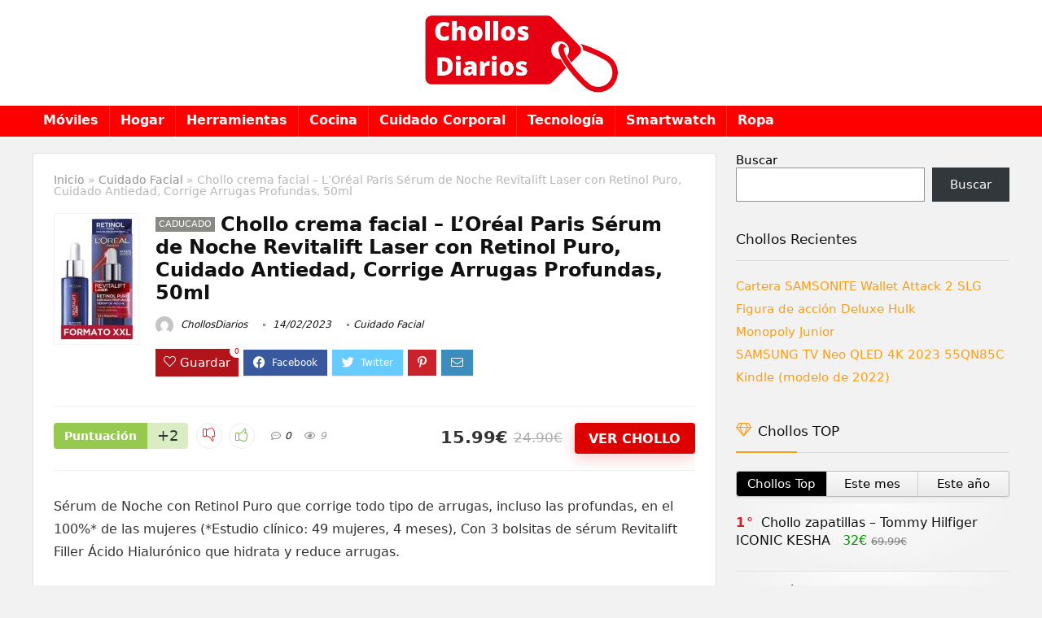

--- FILE ---
content_type: text/html; charset=UTF-8
request_url: https://chollosdiarios.com/chollo-crema-facial-loreal-paris-serum-de-noche-revitalift-laser-con-retinol-puro-cuidado-antiedad-corrige-arrugas-profundas-50ml/
body_size: 27464
content:
<!DOCTYPE html>
<!--[if IE 8]>    <html class="ie8" lang="es"> <![endif]-->
<!--[if IE 9]>    <html class="ie9" lang="es"> <![endif]-->
<!--[if (gt IE 9)|!(IE)] lang="es"><![endif]-->
<html lang="es">
<head>
<meta charset="UTF-8" />
<meta name="viewport" content="width=device-width, initial-scale=1.0" />
<!-- feeds & pingback -->
<link rel="profile" href="http://gmpg.org/xfn/11" />
<link rel="pingback" href="https://chollosdiarios.com/xmlrpc.php" />
<title>Chollo crema facial &#8211; L&#8217;Oréal Paris Sérum de Noche Revitalift Laser con Retinol Puro, Cuidado Antiedad, Corrige Arrugas Profundas, 50ml &#8211; Chollos diarios</title>
<meta name='robots' content='max-image-preview:large' />
<link rel="alternate" type="application/rss+xml" title="Chollos diarios &raquo; Feed" href="https://chollosdiarios.com/feed/" />
<link rel="alternate" type="application/rss+xml" title="Chollos diarios &raquo; Feed de los comentarios" href="https://chollosdiarios.com/comments/feed/" />
<link rel="alternate" type="application/rss+xml" title="Chollos diarios &raquo; Comentario Chollo crema facial &#8211; L&#8217;Oréal Paris Sérum de Noche Revitalift Laser con Retinol Puro, Cuidado Antiedad, Corrige Arrugas Profundas, 50ml del feed" href="https://chollosdiarios.com/chollo-crema-facial-loreal-paris-serum-de-noche-revitalift-laser-con-retinol-puro-cuidado-antiedad-corrige-arrugas-profundas-50ml/feed/" />
<script type="text/javascript">
window._wpemojiSettings = {"baseUrl":"https:\/\/s.w.org\/images\/core\/emoji\/14.0.0\/72x72\/","ext":".png","svgUrl":"https:\/\/s.w.org\/images\/core\/emoji\/14.0.0\/svg\/","svgExt":".svg","source":{"concatemoji":"https:\/\/chollosdiarios.com\/wp-includes\/js\/wp-emoji-release.min.js?ver=6.1.9"}};
/*! This file is auto-generated */
!function(e,a,t){var n,r,o,i=a.createElement("canvas"),p=i.getContext&&i.getContext("2d");function s(e,t){var a=String.fromCharCode,e=(p.clearRect(0,0,i.width,i.height),p.fillText(a.apply(this,e),0,0),i.toDataURL());return p.clearRect(0,0,i.width,i.height),p.fillText(a.apply(this,t),0,0),e===i.toDataURL()}function c(e){var t=a.createElement("script");t.src=e,t.defer=t.type="text/javascript",a.getElementsByTagName("head")[0].appendChild(t)}for(o=Array("flag","emoji"),t.supports={everything:!0,everythingExceptFlag:!0},r=0;r<o.length;r++)t.supports[o[r]]=function(e){if(p&&p.fillText)switch(p.textBaseline="top",p.font="600 32px Arial",e){case"flag":return s([127987,65039,8205,9895,65039],[127987,65039,8203,9895,65039])?!1:!s([55356,56826,55356,56819],[55356,56826,8203,55356,56819])&&!s([55356,57332,56128,56423,56128,56418,56128,56421,56128,56430,56128,56423,56128,56447],[55356,57332,8203,56128,56423,8203,56128,56418,8203,56128,56421,8203,56128,56430,8203,56128,56423,8203,56128,56447]);case"emoji":return!s([129777,127995,8205,129778,127999],[129777,127995,8203,129778,127999])}return!1}(o[r]),t.supports.everything=t.supports.everything&&t.supports[o[r]],"flag"!==o[r]&&(t.supports.everythingExceptFlag=t.supports.everythingExceptFlag&&t.supports[o[r]]);t.supports.everythingExceptFlag=t.supports.everythingExceptFlag&&!t.supports.flag,t.DOMReady=!1,t.readyCallback=function(){t.DOMReady=!0},t.supports.everything||(n=function(){t.readyCallback()},a.addEventListener?(a.addEventListener("DOMContentLoaded",n,!1),e.addEventListener("load",n,!1)):(e.attachEvent("onload",n),a.attachEvent("onreadystatechange",function(){"complete"===a.readyState&&t.readyCallback()})),(e=t.source||{}).concatemoji?c(e.concatemoji):e.wpemoji&&e.twemoji&&(c(e.twemoji),c(e.wpemoji)))}(window,document,window._wpemojiSettings);
</script>
<style type="text/css">
img.wp-smiley,
img.emoji {
	display: inline !important;
	border: none !important;
	box-shadow: none !important;
	height: 1em !important;
	width: 1em !important;
	margin: 0 0.07em !important;
	vertical-align: -0.1em !important;
	background: none !important;
	padding: 0 !important;
}
</style>
	
<link rel='stylesheet' id='wp-block-library-css' href='https://chollosdiarios.com/wp-includes/css/dist/block-library/style.min.css?ver=6.1.9' type='text/css' media='all' />
<link rel='stylesheet' id='bp-login-form-block-css' href='https://chollosdiarios.com/wp-content/plugins/buddypress/bp-core/css/blocks/login-form.min.css?ver=11.0.0' type='text/css' media='all' />
<link rel='stylesheet' id='bp-member-block-css' href='https://chollosdiarios.com/wp-content/plugins/buddypress/bp-members/css/blocks/member.min.css?ver=11.0.0' type='text/css' media='all' />
<link rel='stylesheet' id='bp-members-block-css' href='https://chollosdiarios.com/wp-content/plugins/buddypress/bp-members/css/blocks/members.min.css?ver=11.0.0' type='text/css' media='all' />
<link rel='stylesheet' id='bp-dynamic-members-block-css' href='https://chollosdiarios.com/wp-content/plugins/buddypress/bp-members/css/blocks/dynamic-members.min.css?ver=11.0.0' type='text/css' media='all' />
<link rel='stylesheet' id='bp-latest-activities-block-css' href='https://chollosdiarios.com/wp-content/plugins/buddypress/bp-activity/css/blocks/latest-activities.min.css?ver=11.0.0' type='text/css' media='all' />
<style id='global-styles-inline-css' type='text/css'>
body{--wp--preset--color--black: #000000;--wp--preset--color--cyan-bluish-gray: #abb8c3;--wp--preset--color--white: #ffffff;--wp--preset--color--pale-pink: #f78da7;--wp--preset--color--vivid-red: #cf2e2e;--wp--preset--color--luminous-vivid-orange: #ff6900;--wp--preset--color--luminous-vivid-amber: #fcb900;--wp--preset--color--light-green-cyan: #7bdcb5;--wp--preset--color--vivid-green-cyan: #00d084;--wp--preset--color--pale-cyan-blue: #8ed1fc;--wp--preset--color--vivid-cyan-blue: #0693e3;--wp--preset--color--vivid-purple: #9b51e0;--wp--preset--color--main: var(--rehub-main-color);--wp--preset--color--secondary: var(--rehub-sec-color);--wp--preset--color--buttonmain: var(--rehub-main-btn-bg);--wp--preset--color--cyan-grey: #abb8c3;--wp--preset--color--orange-light: #fcb900;--wp--preset--color--red: #cf2e2e;--wp--preset--color--red-bright: #f04057;--wp--preset--color--vivid-green: #00d084;--wp--preset--color--orange: #ff6900;--wp--preset--color--blue: #0693e3;--wp--preset--gradient--vivid-cyan-blue-to-vivid-purple: linear-gradient(135deg,rgba(6,147,227,1) 0%,rgb(155,81,224) 100%);--wp--preset--gradient--light-green-cyan-to-vivid-green-cyan: linear-gradient(135deg,rgb(122,220,180) 0%,rgb(0,208,130) 100%);--wp--preset--gradient--luminous-vivid-amber-to-luminous-vivid-orange: linear-gradient(135deg,rgba(252,185,0,1) 0%,rgba(255,105,0,1) 100%);--wp--preset--gradient--luminous-vivid-orange-to-vivid-red: linear-gradient(135deg,rgba(255,105,0,1) 0%,rgb(207,46,46) 100%);--wp--preset--gradient--very-light-gray-to-cyan-bluish-gray: linear-gradient(135deg,rgb(238,238,238) 0%,rgb(169,184,195) 100%);--wp--preset--gradient--cool-to-warm-spectrum: linear-gradient(135deg,rgb(74,234,220) 0%,rgb(151,120,209) 20%,rgb(207,42,186) 40%,rgb(238,44,130) 60%,rgb(251,105,98) 80%,rgb(254,248,76) 100%);--wp--preset--gradient--blush-light-purple: linear-gradient(135deg,rgb(255,206,236) 0%,rgb(152,150,240) 100%);--wp--preset--gradient--blush-bordeaux: linear-gradient(135deg,rgb(254,205,165) 0%,rgb(254,45,45) 50%,rgb(107,0,62) 100%);--wp--preset--gradient--luminous-dusk: linear-gradient(135deg,rgb(255,203,112) 0%,rgb(199,81,192) 50%,rgb(65,88,208) 100%);--wp--preset--gradient--pale-ocean: linear-gradient(135deg,rgb(255,245,203) 0%,rgb(182,227,212) 50%,rgb(51,167,181) 100%);--wp--preset--gradient--electric-grass: linear-gradient(135deg,rgb(202,248,128) 0%,rgb(113,206,126) 100%);--wp--preset--gradient--midnight: linear-gradient(135deg,rgb(2,3,129) 0%,rgb(40,116,252) 100%);--wp--preset--duotone--dark-grayscale: url('#wp-duotone-dark-grayscale');--wp--preset--duotone--grayscale: url('#wp-duotone-grayscale');--wp--preset--duotone--purple-yellow: url('#wp-duotone-purple-yellow');--wp--preset--duotone--blue-red: url('#wp-duotone-blue-red');--wp--preset--duotone--midnight: url('#wp-duotone-midnight');--wp--preset--duotone--magenta-yellow: url('#wp-duotone-magenta-yellow');--wp--preset--duotone--purple-green: url('#wp-duotone-purple-green');--wp--preset--duotone--blue-orange: url('#wp-duotone-blue-orange');--wp--preset--font-size--small: 13px;--wp--preset--font-size--medium: 20px;--wp--preset--font-size--large: 36px;--wp--preset--font-size--x-large: 42px;--wp--preset--font-family--system-font: Roboto,"Helvetica Neue",-apple-system,system-ui,BlinkMacSystemFont,"Segoe UI",Oxygen-Sans,sans-serif;--wp--preset--font-family--rh-nav-font: var(--rehub-nav-font,Roboto,"Helvetica Neue",-apple-system,system-ui,BlinkMacSystemFont,"Segoe UI",Oxygen-Sans,sans-serif);--wp--preset--font-family--rh-head-font: var(--rehub-head-font,Roboto,"Helvetica Neue",-apple-system,system-ui,BlinkMacSystemFont,"Segoe UI",Oxygen-Sans,sans-serif);--wp--preset--font-family--rh-btn-font: var(--rehub-btn-font,Roboto,"Helvetica Neue",-apple-system,system-ui,BlinkMacSystemFont,"Segoe UI",Oxygen-Sans,sans-serif);--wp--preset--font-family--rh-body-font: var(--rehub-body-font,Roboto,"Helvetica Neue",-apple-system,system-ui,BlinkMacSystemFont,"Segoe UI",Oxygen-Sans,sans-serif);--wp--preset--spacing--20: 0.44rem;--wp--preset--spacing--30: 0.67rem;--wp--preset--spacing--40: 1rem;--wp--preset--spacing--50: 1.5rem;--wp--preset--spacing--60: 2.25rem;--wp--preset--spacing--70: 3.38rem;--wp--preset--spacing--80: 5.06rem;}body { margin: 0;--wp--style--global--content-size: 760px;--wp--style--global--wide-size: 900px; }.wp-site-blocks > .alignleft { float: left; margin-right: 2em; }.wp-site-blocks > .alignright { float: right; margin-left: 2em; }.wp-site-blocks > .aligncenter { justify-content: center; margin-left: auto; margin-right: auto; }:where(.is-layout-flex){gap: 0.5em;}body .is-layout-flow > .alignleft{float: left;margin-inline-start: 0;margin-inline-end: 2em;}body .is-layout-flow > .alignright{float: right;margin-inline-start: 2em;margin-inline-end: 0;}body .is-layout-flow > .aligncenter{margin-left: auto !important;margin-right: auto !important;}body .is-layout-constrained > .alignleft{float: left;margin-inline-start: 0;margin-inline-end: 2em;}body .is-layout-constrained > .alignright{float: right;margin-inline-start: 2em;margin-inline-end: 0;}body .is-layout-constrained > .aligncenter{margin-left: auto !important;margin-right: auto !important;}body .is-layout-constrained > :where(:not(.alignleft):not(.alignright):not(.alignfull)){max-width: var(--wp--style--global--content-size);margin-left: auto !important;margin-right: auto !important;}body .is-layout-constrained > .alignwide{max-width: var(--wp--style--global--wide-size);}body .is-layout-flex{display: flex;}body .is-layout-flex{flex-wrap: wrap;align-items: center;}body .is-layout-flex > *{margin: 0;}body{padding-top: 0px;padding-right: 0px;padding-bottom: 0px;padding-left: 0px;}a:where(:not(.wp-element-button)){color: var(--rehub-link-color, violet);text-decoration: underline;}h1{font-size: 29px;line-height: 34px;margin-top: 10px;margin-bottom: 31px;}h2{font-size: 25px;line-height: 31px;margin-top: 10px;margin-bottom: 31px;}h3{font-size: 20px;line-height: 28px;margin-top: 10px;margin-bottom: 25px;}h4{font-size: 18px;line-height: 24px;margin-top: 10px;margin-bottom: 18px;}h5{font-size: 16px;line-height: 20px;margin-top: 10px;margin-bottom: 15px;}h6{font-size: 14px;line-height: 20px;margin-top: 0px;margin-bottom: 10px;}.wp-element-button, .wp-block-button__link{background-color: #32373c;border-width: 0;color: #fff;font-family: inherit;font-size: inherit;line-height: inherit;padding: calc(0.667em + 2px) calc(1.333em + 2px);text-decoration: none;}.has-black-color{color: var(--wp--preset--color--black) !important;}.has-cyan-bluish-gray-color{color: var(--wp--preset--color--cyan-bluish-gray) !important;}.has-white-color{color: var(--wp--preset--color--white) !important;}.has-pale-pink-color{color: var(--wp--preset--color--pale-pink) !important;}.has-vivid-red-color{color: var(--wp--preset--color--vivid-red) !important;}.has-luminous-vivid-orange-color{color: var(--wp--preset--color--luminous-vivid-orange) !important;}.has-luminous-vivid-amber-color{color: var(--wp--preset--color--luminous-vivid-amber) !important;}.has-light-green-cyan-color{color: var(--wp--preset--color--light-green-cyan) !important;}.has-vivid-green-cyan-color{color: var(--wp--preset--color--vivid-green-cyan) !important;}.has-pale-cyan-blue-color{color: var(--wp--preset--color--pale-cyan-blue) !important;}.has-vivid-cyan-blue-color{color: var(--wp--preset--color--vivid-cyan-blue) !important;}.has-vivid-purple-color{color: var(--wp--preset--color--vivid-purple) !important;}.has-main-color{color: var(--wp--preset--color--main) !important;}.has-secondary-color{color: var(--wp--preset--color--secondary) !important;}.has-buttonmain-color{color: var(--wp--preset--color--buttonmain) !important;}.has-cyan-grey-color{color: var(--wp--preset--color--cyan-grey) !important;}.has-orange-light-color{color: var(--wp--preset--color--orange-light) !important;}.has-red-color{color: var(--wp--preset--color--red) !important;}.has-red-bright-color{color: var(--wp--preset--color--red-bright) !important;}.has-vivid-green-color{color: var(--wp--preset--color--vivid-green) !important;}.has-orange-color{color: var(--wp--preset--color--orange) !important;}.has-blue-color{color: var(--wp--preset--color--blue) !important;}.has-black-background-color{background-color: var(--wp--preset--color--black) !important;}.has-cyan-bluish-gray-background-color{background-color: var(--wp--preset--color--cyan-bluish-gray) !important;}.has-white-background-color{background-color: var(--wp--preset--color--white) !important;}.has-pale-pink-background-color{background-color: var(--wp--preset--color--pale-pink) !important;}.has-vivid-red-background-color{background-color: var(--wp--preset--color--vivid-red) !important;}.has-luminous-vivid-orange-background-color{background-color: var(--wp--preset--color--luminous-vivid-orange) !important;}.has-luminous-vivid-amber-background-color{background-color: var(--wp--preset--color--luminous-vivid-amber) !important;}.has-light-green-cyan-background-color{background-color: var(--wp--preset--color--light-green-cyan) !important;}.has-vivid-green-cyan-background-color{background-color: var(--wp--preset--color--vivid-green-cyan) !important;}.has-pale-cyan-blue-background-color{background-color: var(--wp--preset--color--pale-cyan-blue) !important;}.has-vivid-cyan-blue-background-color{background-color: var(--wp--preset--color--vivid-cyan-blue) !important;}.has-vivid-purple-background-color{background-color: var(--wp--preset--color--vivid-purple) !important;}.has-main-background-color{background-color: var(--wp--preset--color--main) !important;}.has-secondary-background-color{background-color: var(--wp--preset--color--secondary) !important;}.has-buttonmain-background-color{background-color: var(--wp--preset--color--buttonmain) !important;}.has-cyan-grey-background-color{background-color: var(--wp--preset--color--cyan-grey) !important;}.has-orange-light-background-color{background-color: var(--wp--preset--color--orange-light) !important;}.has-red-background-color{background-color: var(--wp--preset--color--red) !important;}.has-red-bright-background-color{background-color: var(--wp--preset--color--red-bright) !important;}.has-vivid-green-background-color{background-color: var(--wp--preset--color--vivid-green) !important;}.has-orange-background-color{background-color: var(--wp--preset--color--orange) !important;}.has-blue-background-color{background-color: var(--wp--preset--color--blue) !important;}.has-black-border-color{border-color: var(--wp--preset--color--black) !important;}.has-cyan-bluish-gray-border-color{border-color: var(--wp--preset--color--cyan-bluish-gray) !important;}.has-white-border-color{border-color: var(--wp--preset--color--white) !important;}.has-pale-pink-border-color{border-color: var(--wp--preset--color--pale-pink) !important;}.has-vivid-red-border-color{border-color: var(--wp--preset--color--vivid-red) !important;}.has-luminous-vivid-orange-border-color{border-color: var(--wp--preset--color--luminous-vivid-orange) !important;}.has-luminous-vivid-amber-border-color{border-color: var(--wp--preset--color--luminous-vivid-amber) !important;}.has-light-green-cyan-border-color{border-color: var(--wp--preset--color--light-green-cyan) !important;}.has-vivid-green-cyan-border-color{border-color: var(--wp--preset--color--vivid-green-cyan) !important;}.has-pale-cyan-blue-border-color{border-color: var(--wp--preset--color--pale-cyan-blue) !important;}.has-vivid-cyan-blue-border-color{border-color: var(--wp--preset--color--vivid-cyan-blue) !important;}.has-vivid-purple-border-color{border-color: var(--wp--preset--color--vivid-purple) !important;}.has-main-border-color{border-color: var(--wp--preset--color--main) !important;}.has-secondary-border-color{border-color: var(--wp--preset--color--secondary) !important;}.has-buttonmain-border-color{border-color: var(--wp--preset--color--buttonmain) !important;}.has-cyan-grey-border-color{border-color: var(--wp--preset--color--cyan-grey) !important;}.has-orange-light-border-color{border-color: var(--wp--preset--color--orange-light) !important;}.has-red-border-color{border-color: var(--wp--preset--color--red) !important;}.has-red-bright-border-color{border-color: var(--wp--preset--color--red-bright) !important;}.has-vivid-green-border-color{border-color: var(--wp--preset--color--vivid-green) !important;}.has-orange-border-color{border-color: var(--wp--preset--color--orange) !important;}.has-blue-border-color{border-color: var(--wp--preset--color--blue) !important;}.has-vivid-cyan-blue-to-vivid-purple-gradient-background{background: var(--wp--preset--gradient--vivid-cyan-blue-to-vivid-purple) !important;}.has-light-green-cyan-to-vivid-green-cyan-gradient-background{background: var(--wp--preset--gradient--light-green-cyan-to-vivid-green-cyan) !important;}.has-luminous-vivid-amber-to-luminous-vivid-orange-gradient-background{background: var(--wp--preset--gradient--luminous-vivid-amber-to-luminous-vivid-orange) !important;}.has-luminous-vivid-orange-to-vivid-red-gradient-background{background: var(--wp--preset--gradient--luminous-vivid-orange-to-vivid-red) !important;}.has-very-light-gray-to-cyan-bluish-gray-gradient-background{background: var(--wp--preset--gradient--very-light-gray-to-cyan-bluish-gray) !important;}.has-cool-to-warm-spectrum-gradient-background{background: var(--wp--preset--gradient--cool-to-warm-spectrum) !important;}.has-blush-light-purple-gradient-background{background: var(--wp--preset--gradient--blush-light-purple) !important;}.has-blush-bordeaux-gradient-background{background: var(--wp--preset--gradient--blush-bordeaux) !important;}.has-luminous-dusk-gradient-background{background: var(--wp--preset--gradient--luminous-dusk) !important;}.has-pale-ocean-gradient-background{background: var(--wp--preset--gradient--pale-ocean) !important;}.has-electric-grass-gradient-background{background: var(--wp--preset--gradient--electric-grass) !important;}.has-midnight-gradient-background{background: var(--wp--preset--gradient--midnight) !important;}.has-small-font-size{font-size: var(--wp--preset--font-size--small) !important;}.has-medium-font-size{font-size: var(--wp--preset--font-size--medium) !important;}.has-large-font-size{font-size: var(--wp--preset--font-size--large) !important;}.has-x-large-font-size{font-size: var(--wp--preset--font-size--x-large) !important;}.has-system-font-font-family{font-family: var(--wp--preset--font-family--system-font) !important;}.has-rh-nav-font-font-family{font-family: var(--wp--preset--font-family--rh-nav-font) !important;}.has-rh-head-font-font-family{font-family: var(--wp--preset--font-family--rh-head-font) !important;}.has-rh-btn-font-font-family{font-family: var(--wp--preset--font-family--rh-btn-font) !important;}.has-rh-body-font-font-family{font-family: var(--wp--preset--font-family--rh-body-font) !important;}
.wp-block-navigation a:where(:not(.wp-element-button)){color: inherit;}
:where(.wp-block-columns.is-layout-flex){gap: 2em;}
.wp-block-pullquote{font-size: 1.5em;line-height: 1.6;}
.wp-block-post-title{margin-top: 4px;margin-right: 0;margin-bottom: 15px;margin-left: 0;}
.wp-block-image{margin-top: 0px;margin-bottom: 31px;}
.wp-block-media-text{margin-top: 0px;margin-bottom: 31px;}
.wp-block-post-content{font-size: 16px;line-height: 28px;}
p{font-size: 16px;line-height: 28px;}
</style>
<link rel='stylesheet' id='bp-parent-css-css' href='https://chollosdiarios.com/wp-content/themes/rehub-theme/buddypress/css/buddypress.css?ver=11.0.0' type='text/css' media='screen' />
<link rel='stylesheet' id='parent-style-css' href='https://chollosdiarios.com/wp-content/themes/rehub-theme/style.css?ver=6.1.9' type='text/css' media='all' />
<link rel='stylesheet' id='eggrehub-css' href='https://chollosdiarios.com/wp-content/themes/rehub-theme/css/eggrehub.css?ver=18.2' type='text/css' media='all' />
<link rel='stylesheet' id='rhstyle-css' href='https://chollosdiarios.com/wp-content/themes/rehub-blankchild/style.css?ver=18.2' type='text/css' media='all' />
<link rel='stylesheet' id='rehubicons-css' href='https://chollosdiarios.com/wp-content/themes/rehub-theme/iconstyle.css?ver=18.2' type='text/css' media='all' />
<link rel='stylesheet' id='rhelementor-css' href='https://chollosdiarios.com/wp-content/themes/rehub-theme/css/elementor.css?ver=1.0' type='text/css' media='all' />
<link rel='stylesheet' id='rhsingle-css' href='https://chollosdiarios.com/wp-content/themes/rehub-theme/css/single.css?ver=1.1' type='text/css' media='all' />
<script type='text/javascript' src='https://chollosdiarios.com/wp-includes/js/jquery/jquery.min.js?ver=3.6.1' id='jquery-core-js'></script>
<script type='text/javascript' src='https://chollosdiarios.com/wp-includes/js/jquery/jquery-migrate.min.js?ver=3.3.2' id='jquery-migrate-js'></script>
<script type='text/javascript' id='cegg-price-alert-js-extra'>
/* <![CDATA[ */
var ceggPriceAlert = {"ajaxurl":"https:\/\/chollosdiarios.com\/wp-admin\/admin-ajax.php","nonce":"53433343e8"};
/* ]]> */
</script>
<script type='text/javascript' src='https://chollosdiarios.com/wp-content/plugins/content-egg/res/js/price_alert.js?ver=5.5.0' id='cegg-price-alert-js'></script>
<script type='text/javascript' id='bp-confirm-js-extra'>
/* <![CDATA[ */
var BP_Confirm = {"are_you_sure":"\u00bfEst\u00e1s seguro?"};
/* ]]> */
</script>
<script type='text/javascript' src='https://chollosdiarios.com/wp-content/plugins/buddypress/bp-core/js/confirm.min.js?ver=11.0.0' id='bp-confirm-js'></script>
<script type='text/javascript' src='https://chollosdiarios.com/wp-content/plugins/buddypress/bp-core/js/widget-members.min.js?ver=11.0.0' id='bp-widget-members-js'></script>
<script type='text/javascript' src='https://chollosdiarios.com/wp-content/plugins/buddypress/bp-core/js/jquery-query.min.js?ver=11.0.0' id='bp-jquery-query-js'></script>
<script type='text/javascript' src='https://chollosdiarios.com/wp-content/plugins/buddypress/bp-core/js/vendor/jquery-cookie.min.js?ver=11.0.0' id='bp-jquery-cookie-js'></script>
<script type='text/javascript' src='https://chollosdiarios.com/wp-content/plugins/buddypress/bp-core/js/vendor/jquery-scroll-to.min.js?ver=11.0.0' id='bp-jquery-scroll-to-js'></script>
<script type='text/javascript' id='bp-legacy-js-js-extra'>
/* <![CDATA[ */
var BP_DTheme = {"accepted":"Aceptado","close":"Cerrar","comments":"comentarios","leave_group_confirm":"\u00bfEst\u00e1s seguro que quieres salir del grupo?","mark_as_fav":"Favorito","my_favs":"Mis favoritos","rejected":"Rechazado","remove_fav":"Eliminar favorito","show_all":"Mostrar todo","show_all_comments":"Mostrar todos los comentarios para este hilo.","show_x_comments":"Mostrar todos los comentarios (%d)","unsaved_changes":"Tu perfil tiene cambios no guardados. Si abandonas esta p\u00e1gina, los cambios se perder\u00e1n. ","view":"Ver","store_filter_settings":""};
/* ]]> */
</script>
<script type='text/javascript' src='https://chollosdiarios.com/wp-content/plugins/buddypress/bp-templates/bp-legacy/js/buddypress.min.js?ver=11.0.0' id='bp-legacy-js-js'></script>
<script type='text/javascript' id='rehub-postview-js-extra'>
/* <![CDATA[ */
var postviewvar = {"rhpost_ajax_url":"https:\/\/chollosdiarios.com\/wp-content\/plugins\/rehub-framework\/includes\/rehub_ajax.php","post_id":"3782"};
/* ]]> */
</script>
<script type='text/javascript' src='https://chollosdiarios.com/wp-content/plugins/rehub-framework/assets/js/postviews.js?ver=6.1.9' id='rehub-postview-js'></script>
<link rel="https://api.w.org/" href="https://chollosdiarios.com/wp-json/" /><link rel="alternate" type="application/json" href="https://chollosdiarios.com/wp-json/wp/v2/posts/3782" /><link rel="EditURI" type="application/rsd+xml" title="RSD" href="https://chollosdiarios.com/xmlrpc.php?rsd" />
<link rel="wlwmanifest" type="application/wlwmanifest+xml" href="https://chollosdiarios.com/wp-includes/wlwmanifest.xml" />
<meta name="generator" content="WordPress 6.1.9" />
<link rel="canonical" href="https://chollosdiarios.com/chollo-crema-facial-loreal-paris-serum-de-noche-revitalift-laser-con-retinol-puro-cuidado-antiedad-corrige-arrugas-profundas-50ml/" />
<link rel='shortlink' href='https://chollosdiarios.com/?p=3782' />
<link rel="alternate" type="application/json+oembed" href="https://chollosdiarios.com/wp-json/oembed/1.0/embed?url=https%3A%2F%2Fchollosdiarios.com%2Fchollo-crema-facial-loreal-paris-serum-de-noche-revitalift-laser-con-retinol-puro-cuidado-antiedad-corrige-arrugas-profundas-50ml%2F" />
<link rel="alternate" type="text/xml+oembed" href="https://chollosdiarios.com/wp-json/oembed/1.0/embed?url=https%3A%2F%2Fchollosdiarios.com%2Fchollo-crema-facial-loreal-paris-serum-de-noche-revitalift-laser-con-retinol-puro-cuidado-antiedad-corrige-arrugas-profundas-50ml%2F&#038;format=xml" />

	<script type="text/javascript">var ajaxurl = 'https://chollosdiarios.com/wp-admin/admin-ajax.php';</script>

<link rel="preload" href="https://chollosdiarios.com/wp-content/themes/rehub-theme/fonts/rhicons.woff2?3oibrk" as="font" type="font/woff2" crossorigin="crossorigin"><style type="text/css"> @media (min-width:1025px){header .logo-section{padding:10px 0;}}header .main-nav,.main-nav.dark_style,.header_one_row .main-nav{background:none repeat scroll 0 0 #ff0000!important;box-shadow:none;}.main-nav{border-bottom:none;border-top:none;}.dl-menuwrapper .dl-menu{margin:0 !important}#main_header,.is-sticky .logo_section_wrap,.sticky-active.logo_section_wrap{background-color:#ffffff !important}.main-nav.white_style{border-top:none}nav.top_menu > ul:not(.off-canvas) > li > a:after{top:auto;bottom:0}.header-top{border:none;} .widget .title:after{border-bottom:2px solid #fa9e19;}.rehub-main-color-border,nav.top_menu > ul > li.vertical-menu.border-main-color .sub-menu,.rh-main-bg-hover:hover,.wp-block-quote,ul.def_btn_link_tabs li.active a,.wp-block-pullquote{border-color:#fa9e19;}.wpsm_promobox.rehub_promobox{border-left-color:#fa9e19!important;}.color_link{color:#fa9e19 !important;}.featured_slider:hover .score,.top_chart_controls .controls:hover,article.post .wpsm_toplist_heading:before{border-color:#fa9e19;}.btn_more:hover,.tw-pagination .current{border:1px solid #fa9e19;color:#fff}.rehub_woo_review .rehub_woo_tabs_menu li.current{border-top:3px solid #fa9e19;}.gallery-pics .gp-overlay{box-shadow:0 0 0 4px #fa9e19 inset;}.post .rehub_woo_tabs_menu li.current,.woocommerce div.product .woocommerce-tabs ul.tabs li.active{border-top:2px solid #fa9e19;}.rething_item a.cat{border-bottom-color:#fa9e19}nav.top_menu ul li ul.sub-menu{border-bottom:2px solid #fa9e19;}.widget.deal_daywoo,.elementor-widget-wpsm_woofeatured .deal_daywoo{border:3px solid #fa9e19;padding:20px;background:#fff;}.deal_daywoo .wpsm-bar-bar{background-color:#fa9e19 !important} #buddypress div.item-list-tabs ul li.selected a span,#buddypress div.item-list-tabs ul li.current a span,#buddypress div.item-list-tabs ul li a span,.user-profile-div .user-menu-tab > li.active > a,.user-profile-div .user-menu-tab > li.active > a:focus,.user-profile-div .user-menu-tab > li.active > a:hover,.news_in_thumb:hover a.rh-label-string,.news_out_thumb:hover a.rh-label-string,.col-feat-grid:hover a.rh-label-string,.carousel-style-deal .re_carousel .controls,.re_carousel .controls:hover,.openedprevnext .postNavigation .postnavprev,.postNavigation .postnavprev:hover,.top_chart_pagination a.selected,.flex-control-paging li a.flex-active,.flex-control-paging li a:hover,.btn_more:hover,body .tabs-menu li:hover,body .tabs-menu li.current,.featured_slider:hover .score,#bbp_user_edit_submit,.bbp-topic-pagination a,.bbp-topic-pagination a,.custom-checkbox label.checked:after,.slider_post .caption,ul.postpagination li.active a,ul.postpagination li:hover a,ul.postpagination li a:focus,.top_theme h5 strong,.re_carousel .text:after,#topcontrol:hover,.main_slider .flex-overlay:hover a.read-more,.rehub_chimp #mc_embed_signup input#mc-embedded-subscribe,#rank_1.rank_count,#toplistmenu > ul li:before,.rehub_chimp:before,.wpsm-members > strong:first-child,.r_catbox_btn,.wpcf7 .wpcf7-submit,.wpsm_pretty_hover li:hover,.wpsm_pretty_hover li.current,.rehub-main-color-bg,.togglegreedybtn:after,.rh-bg-hover-color:hover a.rh-label-string,.rh-main-bg-hover:hover,.rh_wrapper_video_playlist .rh_video_currently_playing,.rh_wrapper_video_playlist .rh_video_currently_playing.rh_click_video:hover,.rtmedia-list-item .rtmedia-album-media-count,.tw-pagination .current,.dokan-dashboard .dokan-dash-sidebar ul.dokan-dashboard-menu li.active,.dokan-dashboard .dokan-dash-sidebar ul.dokan-dashboard-menu li:hover,.dokan-dashboard .dokan-dash-sidebar ul.dokan-dashboard-menu li.dokan-common-links a:hover,#ywqa-submit-question,.woocommerce .widget_price_filter .ui-slider .ui-slider-range,.rh-hov-bor-line > a:after,nav.top_menu > ul:not(.off-canvas) > li > a:after,.rh-border-line:after,.wpsm-table.wpsm-table-main-color table tr th,.rh-hov-bg-main-slide:before,.rh-hov-bg-main-slidecol .col_item:before{background:#fa9e19;}@media (max-width:767px){.postNavigation .postnavprev{background:#fa9e19;}}.rh-main-bg-hover:hover,.rh-main-bg-hover:hover .whitehovered,.user-profile-div .user-menu-tab > li.active > a{color:#fff !important} a,.carousel-style-deal .deal-item .priced_block .price_count ins,nav.top_menu ul li.menu-item-has-children ul li.menu-item-has-children > a:before,.top_chart_controls .controls:hover,.flexslider .fa-pulse,.footer-bottom .widget .f_menu li a:hover,.comment_form h3 a,.bbp-body li.bbp-forum-info > a:hover,.bbp-body li.bbp-topic-title > a:hover,#subscription-toggle a:before,#favorite-toggle a:before,.aff_offer_links .aff_name a,.rh-deal-price,.commentlist .comment-content small a,.related_articles .title_cat_related a,article em.emph,.campare_table table.one td strong.red,.sidebar .tabs-item .detail p a,.footer-bottom .widget .title span,footer p a,.welcome-frase strong,article.post .wpsm_toplist_heading:before,.post a.color_link,.categoriesbox:hover h3 a:after,.bbp-body li.bbp-forum-info > a,.bbp-body li.bbp-topic-title > a,.widget .title i,.woocommerce-MyAccount-navigation ul li.is-active a,.category-vendormenu li.current a,.deal_daywoo .title,.rehub-main-color,.wpsm_pretty_colored ul li.current a,.wpsm_pretty_colored ul li.current,.rh-heading-hover-color:hover h2 a,.rh-heading-hover-color:hover h3 a,.rh-heading-hover-color:hover h4 a,.rh-heading-hover-color:hover h5 a,.rh-heading-hover-color:hover h3,.rh-heading-hover-color:hover h2,.rh-heading-hover-color:hover h4,.rh-heading-hover-color:hover h5,.rh-heading-hover-color:hover .rh-heading-hover-item a,.rh-heading-icon:before,.widget_layered_nav ul li.chosen a:before,.wp-block-quote.is-style-large p,ul.page-numbers li span.current,ul.page-numbers li a:hover,ul.page-numbers li.active a,.page-link > span:not(.page-link-title),blockquote:not(.wp-block-quote) p,span.re_filtersort_btn:hover,span.active.re_filtersort_btn,.deal_daywoo .price,div.sortingloading:after{color:#fa9e19;} .page-link > span:not(.page-link-title),.widget.widget_affegg_widget .title,.widget.top_offers .title,.widget.cegg_widget_products .title,header .header_first_style .search form.search-form [type="submit"],header .header_eight_style .search form.search-form [type="submit"],.filter_home_pick span.active,.filter_home_pick span:hover,.filter_product_pick span.active,.filter_product_pick span:hover,.rh_tab_links a.active,.rh_tab_links a:hover,.wcv-navigation ul.menu li.active,.wcv-navigation ul.menu li:hover a,form.search-form [type="submit"],.rehub-sec-color-bg,input#ywqa-submit-question,input#ywqa-send-answer,.woocommerce button.button.alt,.tabsajax span.active.re_filtersort_btn,.wpsm-table.wpsm-table-sec-color table tr th,.rh-slider-arrow,.rh-hov-bg-sec-slide:before,.rh-hov-bg-sec-slidecol .col_item:before{background:#000000 !important;color:#fff !important;outline:0}.widget.widget_affegg_widget .title:after,.widget.top_offers .title:after,.widget.cegg_widget_products .title:after{border-top-color:#000000 !important;}.page-link > span:not(.page-link-title){border:1px solid #000000;}.page-link > span:not(.page-link-title),.header_first_style .search form.search-form [type="submit"] i{color:#fff !important;}.rh_tab_links a.active,.rh_tab_links a:hover,.rehub-sec-color-border,nav.top_menu > ul > li.vertical-menu.border-sec-color > .sub-menu,body .rh-slider-thumbs-item--active{border-color:#000000}.rh_wrapper_video_playlist .rh_video_currently_playing,.rh_wrapper_video_playlist .rh_video_currently_playing.rh_click_video:hover{background-color:#000000;box-shadow:1200px 0 0 #000000 inset;}.rehub-sec-color{color:#000000} form.search-form input[type="text"]{border-radius:4px}.news .priced_block .price_count,.blog_string .priced_block .price_count,.main_slider .price_count{margin-right:5px}.right_aff .priced_block .btn_offer_block,.right_aff .priced_block .price_count{border-radius:0 !important}form.search-form.product-search-form input[type="text"]{border-radius:4px 0 0 4px;}form.search-form [type="submit"]{border-radius:0 4px 4px 0;}.rtl form.search-form.product-search-form input[type="text"]{border-radius:0 4px 4px 0;}.rtl form.search-form [type="submit"]{border-radius:4px 0 0 4px;}.price_count,.rehub_offer_coupon,#buddypress .dir-search input[type=text],.gmw-form-wrapper input[type=text],.gmw-form-wrapper select,#buddypress a.button,.btn_more,#main_header .wpsm-button,#rh-header-cover-image .wpsm-button,#wcvendor_image_bg .wpsm-button,input[type="text"],textarea,input[type="tel"],input[type="password"],input[type="email"],input[type="url"],input[type="number"],.def_btn,input[type="submit"],input[type="button"],input[type="reset"],.rh_offer_list .offer_thumb .deal_img_wrap,.grid_onsale,.rehub-main-smooth,.re_filter_instore span.re_filtersort_btn:hover,.re_filter_instore span.active.re_filtersort_btn,#buddypress .standard-form input[type=text],#buddypress .standard-form textarea,.blacklabelprice{border-radius:4px}.news-community,.woocommerce .products.grid_woo .product,.rehub_chimp #mc_embed_signup input.email,#mc_embed_signup input#mc-embedded-subscribe,.rh_offer_list,.woo-tax-logo,#buddypress div.item-list-tabs ul li a,#buddypress form#whats-new-form,#buddypress div#invite-list,#buddypress #send-reply div.message-box,.rehub-sec-smooth,.rate-bar-bar,.rate-bar,#wcfm-main-contentainer #wcfm-content,.wcfm_welcomebox_header{border-radius:5px}#rhSplashSearch form.search-form input[type="text"],#rhSplashSearch form.search-form [type="submit"]{border-radius:0 !important} .woocommerce .woo-button-area .masked_coupon,.woocommerce a.woo_loop_btn,.woocommerce .button.checkout,.woocommerce input.button.alt,.woocommerce a.add_to_cart_button:not(.flat-woo-btn),.woocommerce-page a.add_to_cart_button:not(.flat-woo-btn),.woocommerce .single_add_to_cart_button,.woocommerce div.product form.cart .button,.woocommerce .checkout-button.button,.priced_block .btn_offer_block,.priced_block .button,.rh-deal-compact-btn,input.mdf_button,#buddypress input[type="submit"],#buddypress input[type="button"],#buddypress input[type="reset"],#buddypress button.submit,.wpsm-button.rehub_main_btn,.wcv-grid a.button,input.gmw-submit,#ws-plugin--s2member-profile-submit,#rtmedia_create_new_album,input[type="submit"].dokan-btn-theme,a.dokan-btn-theme,.dokan-btn-theme,#wcfm_membership_container a.wcfm_submit_button,.woocommerce button.button,.rehub-main-btn-bg,.woocommerce #payment #place_order,.wc-block-grid__product-add-to-cart.wp-block-button .wp-block-button__link{background:none #dd0000 !important;color:#ffffff !important;fill:#ffffff !important;border:none !important;text-decoration:none !important;outline:0;box-shadow:-1px 6px 19px rgba(221,0,0,0.2) !important;border-radius:4px !important;}.rehub-main-btn-bg > a{color:#ffffff !important;}.woocommerce a.woo_loop_btn:hover,.woocommerce .button.checkout:hover,.woocommerce input.button.alt:hover,.woocommerce a.add_to_cart_button:not(.flat-woo-btn):hover,.woocommerce-page a.add_to_cart_button:not(.flat-woo-btn):hover,.woocommerce a.single_add_to_cart_button:hover,.woocommerce-page a.single_add_to_cart_button:hover,.woocommerce div.product form.cart .button:hover,.woocommerce-page div.product form.cart .button:hover,.woocommerce .checkout-button.button:hover,.priced_block .btn_offer_block:hover,.wpsm-button.rehub_main_btn:hover,#buddypress input[type="submit"]:hover,#buddypress input[type="button"]:hover,#buddypress input[type="reset"]:hover,#buddypress button.submit:hover,.small_post .btn:hover,.ap-pro-form-field-wrapper input[type="submit"]:hover,.wcv-grid a.button:hover,#ws-plugin--s2member-profile-submit:hover,.rething_button .btn_more:hover,#wcfm_membership_container a.wcfm_submit_button:hover,.woocommerce #payment #place_order:hover,.woocommerce button.button:hover,.rehub-main-btn-bg:hover,.rehub-main-btn-bg:hover > a,.wc-block-grid__product-add-to-cart.wp-block-button .wp-block-button__link:hover{background:none #dd0000 !important;color:#ffffff !important;border-color:transparent;box-shadow:-1px 6px 13px rgba(221,0,0,0.4) !important;}.rehub_offer_coupon:hover{border:1px dashed #dd0000;}.rehub_offer_coupon:hover i.far,.rehub_offer_coupon:hover i.fal,.rehub_offer_coupon:hover i.fas{color:#dd0000}.re_thing_btn .rehub_offer_coupon.not_masked_coupon:hover{color:#dd0000 !important}.woocommerce a.woo_loop_btn:active,.woocommerce .button.checkout:active,.woocommerce .button.alt:active,.woocommerce a.add_to_cart_button:not(.flat-woo-btn):active,.woocommerce-page a.add_to_cart_button:not(.flat-woo-btn):active,.woocommerce a.single_add_to_cart_button:active,.woocommerce-page a.single_add_to_cart_button:active,.woocommerce div.product form.cart .button:active,.woocommerce-page div.product form.cart .button:active,.woocommerce .checkout-button.button:active,.wpsm-button.rehub_main_btn:active,#buddypress input[type="submit"]:active,#buddypress input[type="button"]:active,#buddypress input[type="reset"]:active,#buddypress button.submit:active,.ap-pro-form-field-wrapper input[type="submit"]:active,.wcv-grid a.button:active,#ws-plugin--s2member-profile-submit:active,.woocommerce #payment #place_order:active,input[type="submit"].dokan-btn-theme:active,a.dokan-btn-theme:active,.dokan-btn-theme:active,.woocommerce button.button:active,.rehub-main-btn-bg:active,.wc-block-grid__product-add-to-cart.wp-block-button .wp-block-button__link:active{background:none #dd0000 !important;box-shadow:0 1px 0 #999 !important;top:2px;color:#ffffff !important;}.rehub_btn_color,.rehub_chimp_flat #mc_embed_signup input#mc-embedded-subscribe{background-color:#dd0000;border:1px solid #dd0000;color:#ffffff;text-shadow:none}.rehub_btn_color:hover{color:#ffffff;background-color:#dd0000;border:1px solid #dd0000;}.rething_button .btn_more{border:1px solid #dd0000;color:#dd0000;}.rething_button .priced_block.block_btnblock .price_count{color:#dd0000;font-weight:normal;}.widget_merchant_list .buttons_col{background-color:#dd0000 !important;}.widget_merchant_list .buttons_col a{color:#ffffff !important;}.rehub-svg-btn-fill svg{fill:#dd0000;}.rehub-svg-btn-stroke svg{stroke:#dd0000;}@media (max-width:767px){#float-panel-woo-area{border-top:1px solid #dd0000}}:root{--rehub-main-color:#fa9e19;--rehub-sec-color:#000000;--rehub-main-btn-bg:#dd0000;--rehub-link-color:#fa9e19;}body,body.dark_body{background-color:#f2f2f2;background-position:left top;background-repeat:repeat;background-image:none}.widget.tabs > ul{border:none;}.widget.better_menu .bordered_menu_widget,.sidebar .widget.tabs,.widget.outer_widget{border:none;padding:0;background-color:transparent;box-shadow:none;}.postNavigation .postnavprev{background-color:#868686}.showmefulln{position:absolute;bottom:20px;left:20px;margin-top:15px;line-height:12px;font-size:12px;font-weight:normal !important;float:right;}.showmefulln:after{font-family:rhicons;content:"\f107";margin:0 3px;display:inline-block;}.showmefulln.compress:after{content:"\f106";}.newscom_content_ajax .post_carousel_block,.newscom_content_ajax .countdown_dashboard,.newscom_content_ajax .post_slider{display:none !important}.showmefulln.compress{position:static;}@media screen and (max-width:767px){.showmefulln{position:static;}.carousel-style-3 .controls.prev{left:10px;}.carousel-style-3 .controls.next{right:10px;}}.widget.tabsajax .title:before{font-family:rhicons;content:"\e90d";color:#fa9e19;margin-right:8px;}body .sidebar .wpsm_recent_posts_list .item-small-news,body .elementor-widget-sidebar .wpsm_recent_posts_list .item-small-news{border-bottom:1px solid #E4E4E4;padding:10px 0;background:radial-gradient(ellipse at top,rgba(255,255,255,0.75),rgba(255,255,255,0) 75%);}</style><link rel="icon" href="https://chollosdiarios.com/wp-content/uploads/2023/01/cropped-favicon-2-32x32.jpg" sizes="32x32" />
<link rel="icon" href="https://chollosdiarios.com/wp-content/uploads/2023/01/cropped-favicon-2-192x192.jpg" sizes="192x192" />
<link rel="apple-touch-icon" href="https://chollosdiarios.com/wp-content/uploads/2023/01/cropped-favicon-2-180x180.jpg" />
<meta name="msapplication-TileImage" content="https://chollosdiarios.com/wp-content/uploads/2023/01/cropped-favicon-2-270x270.jpg" />
</head>
<body class="bp-legacy post-template-default single single-post postid-3782 single-format-standard wp-custom-logo wp-embed-responsive gspbody gspb-bodyfront elementor-default elementor-kit-10 no-js">
<svg xmlns="http://www.w3.org/2000/svg" viewBox="0 0 0 0" width="0" height="0" focusable="false" role="none" style="visibility: hidden; position: absolute; left: -9999px; overflow: hidden;" ><defs><filter id="wp-duotone-dark-grayscale"><feColorMatrix color-interpolation-filters="sRGB" type="matrix" values=" .299 .587 .114 0 0 .299 .587 .114 0 0 .299 .587 .114 0 0 .299 .587 .114 0 0 " /><feComponentTransfer color-interpolation-filters="sRGB" ><feFuncR type="table" tableValues="0 0.49803921568627" /><feFuncG type="table" tableValues="0 0.49803921568627" /><feFuncB type="table" tableValues="0 0.49803921568627" /><feFuncA type="table" tableValues="1 1" /></feComponentTransfer><feComposite in2="SourceGraphic" operator="in" /></filter></defs></svg><svg xmlns="http://www.w3.org/2000/svg" viewBox="0 0 0 0" width="0" height="0" focusable="false" role="none" style="visibility: hidden; position: absolute; left: -9999px; overflow: hidden;" ><defs><filter id="wp-duotone-grayscale"><feColorMatrix color-interpolation-filters="sRGB" type="matrix" values=" .299 .587 .114 0 0 .299 .587 .114 0 0 .299 .587 .114 0 0 .299 .587 .114 0 0 " /><feComponentTransfer color-interpolation-filters="sRGB" ><feFuncR type="table" tableValues="0 1" /><feFuncG type="table" tableValues="0 1" /><feFuncB type="table" tableValues="0 1" /><feFuncA type="table" tableValues="1 1" /></feComponentTransfer><feComposite in2="SourceGraphic" operator="in" /></filter></defs></svg><svg xmlns="http://www.w3.org/2000/svg" viewBox="0 0 0 0" width="0" height="0" focusable="false" role="none" style="visibility: hidden; position: absolute; left: -9999px; overflow: hidden;" ><defs><filter id="wp-duotone-purple-yellow"><feColorMatrix color-interpolation-filters="sRGB" type="matrix" values=" .299 .587 .114 0 0 .299 .587 .114 0 0 .299 .587 .114 0 0 .299 .587 .114 0 0 " /><feComponentTransfer color-interpolation-filters="sRGB" ><feFuncR type="table" tableValues="0.54901960784314 0.98823529411765" /><feFuncG type="table" tableValues="0 1" /><feFuncB type="table" tableValues="0.71764705882353 0.25490196078431" /><feFuncA type="table" tableValues="1 1" /></feComponentTransfer><feComposite in2="SourceGraphic" operator="in" /></filter></defs></svg><svg xmlns="http://www.w3.org/2000/svg" viewBox="0 0 0 0" width="0" height="0" focusable="false" role="none" style="visibility: hidden; position: absolute; left: -9999px; overflow: hidden;" ><defs><filter id="wp-duotone-blue-red"><feColorMatrix color-interpolation-filters="sRGB" type="matrix" values=" .299 .587 .114 0 0 .299 .587 .114 0 0 .299 .587 .114 0 0 .299 .587 .114 0 0 " /><feComponentTransfer color-interpolation-filters="sRGB" ><feFuncR type="table" tableValues="0 1" /><feFuncG type="table" tableValues="0 0.27843137254902" /><feFuncB type="table" tableValues="0.5921568627451 0.27843137254902" /><feFuncA type="table" tableValues="1 1" /></feComponentTransfer><feComposite in2="SourceGraphic" operator="in" /></filter></defs></svg><svg xmlns="http://www.w3.org/2000/svg" viewBox="0 0 0 0" width="0" height="0" focusable="false" role="none" style="visibility: hidden; position: absolute; left: -9999px; overflow: hidden;" ><defs><filter id="wp-duotone-midnight"><feColorMatrix color-interpolation-filters="sRGB" type="matrix" values=" .299 .587 .114 0 0 .299 .587 .114 0 0 .299 .587 .114 0 0 .299 .587 .114 0 0 " /><feComponentTransfer color-interpolation-filters="sRGB" ><feFuncR type="table" tableValues="0 0" /><feFuncG type="table" tableValues="0 0.64705882352941" /><feFuncB type="table" tableValues="0 1" /><feFuncA type="table" tableValues="1 1" /></feComponentTransfer><feComposite in2="SourceGraphic" operator="in" /></filter></defs></svg><svg xmlns="http://www.w3.org/2000/svg" viewBox="0 0 0 0" width="0" height="0" focusable="false" role="none" style="visibility: hidden; position: absolute; left: -9999px; overflow: hidden;" ><defs><filter id="wp-duotone-magenta-yellow"><feColorMatrix color-interpolation-filters="sRGB" type="matrix" values=" .299 .587 .114 0 0 .299 .587 .114 0 0 .299 .587 .114 0 0 .299 .587 .114 0 0 " /><feComponentTransfer color-interpolation-filters="sRGB" ><feFuncR type="table" tableValues="0.78039215686275 1" /><feFuncG type="table" tableValues="0 0.94901960784314" /><feFuncB type="table" tableValues="0.35294117647059 0.47058823529412" /><feFuncA type="table" tableValues="1 1" /></feComponentTransfer><feComposite in2="SourceGraphic" operator="in" /></filter></defs></svg><svg xmlns="http://www.w3.org/2000/svg" viewBox="0 0 0 0" width="0" height="0" focusable="false" role="none" style="visibility: hidden; position: absolute; left: -9999px; overflow: hidden;" ><defs><filter id="wp-duotone-purple-green"><feColorMatrix color-interpolation-filters="sRGB" type="matrix" values=" .299 .587 .114 0 0 .299 .587 .114 0 0 .299 .587 .114 0 0 .299 .587 .114 0 0 " /><feComponentTransfer color-interpolation-filters="sRGB" ><feFuncR type="table" tableValues="0.65098039215686 0.40392156862745" /><feFuncG type="table" tableValues="0 1" /><feFuncB type="table" tableValues="0.44705882352941 0.4" /><feFuncA type="table" tableValues="1 1" /></feComponentTransfer><feComposite in2="SourceGraphic" operator="in" /></filter></defs></svg><svg xmlns="http://www.w3.org/2000/svg" viewBox="0 0 0 0" width="0" height="0" focusable="false" role="none" style="visibility: hidden; position: absolute; left: -9999px; overflow: hidden;" ><defs><filter id="wp-duotone-blue-orange"><feColorMatrix color-interpolation-filters="sRGB" type="matrix" values=" .299 .587 .114 0 0 .299 .587 .114 0 0 .299 .587 .114 0 0 .299 .587 .114 0 0 " /><feComponentTransfer color-interpolation-filters="sRGB" ><feFuncR type="table" tableValues="0.098039215686275 1" /><feFuncG type="table" tableValues="0 0.66274509803922" /><feFuncB type="table" tableValues="0.84705882352941 0.41960784313725" /><feFuncA type="table" tableValues="1 1" /></feComponentTransfer><feComposite in2="SourceGraphic" operator="in" /></filter></defs></svg>	               
<!-- Outer Start -->
<div class="rh-outer-wrap">
    <div id="top_ankor"></div>
    <!-- HEADER -->
            <header id="main_header" class="white_style width-100p position-relative">
            <div class="header_wrap">
                                                                                    <!-- Logo section -->
<div class="logo_section_wrap hideontablet">
    <div class="rh-container">
        <div class="logo-section header_logo_clean text-center">  
            <div class="margincenter inlinystyle">
                                    <a href="https://chollosdiarios.com" class="logo_image" data-wpel-link="internal"><img src="https://chollosdiarios.com/wp-content/uploads/2023/01/chollosdiarios_logo.jpg" alt="Chollos diarios" height="77" width="255" /></a>
                       
            </div>                      
                                  
        </div>
    </div>
</div>
<!-- /Logo section -->  
<!-- Main Navigation -->
<div class="main-nav dark_style">  
    <div class="rh-container"> 
	        
        <nav class="top_menu"><ul id="menu-main-menu" class="menu"><li id="menu-item-3425" class="menu-item menu-item-type-taxonomy menu-item-object-category"><a href="https://chollosdiarios.com/category/moviles/" data-wpel-link="internal">Móviles</a></li>
<li id="menu-item-3324" class="menu-item menu-item-type-taxonomy menu-item-object-category"><a href="https://chollosdiarios.com/category/hogar/" data-wpel-link="internal">Hogar</a></li>
<li id="menu-item-3420" class="menu-item menu-item-type-taxonomy menu-item-object-category"><a href="https://chollosdiarios.com/category/herramientas/" data-wpel-link="internal">Herramientas</a></li>
<li id="menu-item-3421" class="menu-item menu-item-type-taxonomy menu-item-object-category"><a href="https://chollosdiarios.com/category/cocina/" data-wpel-link="internal">Cocina</a></li>
<li id="menu-item-3422" class="menu-item menu-item-type-taxonomy menu-item-object-category"><a href="https://chollosdiarios.com/category/cuidado-corporal/" data-wpel-link="internal">Cuidado Corporal</a></li>
<li id="menu-item-3423" class="menu-item menu-item-type-taxonomy menu-item-object-category"><a href="https://chollosdiarios.com/category/tecnologia/" data-wpel-link="internal">Tecnología</a></li>
<li id="menu-item-3424" class="menu-item menu-item-type-taxonomy menu-item-object-category"><a href="https://chollosdiarios.com/category/smartwatch/" data-wpel-link="internal">Smartwatch</a></li>
<li id="menu-item-3426" class="menu-item menu-item-type-taxonomy menu-item-object-category"><a href="https://chollosdiarios.com/category/chollo-ropa/" data-wpel-link="internal">Ropa</a></li>
</ul></nav>        <div class="responsive_nav_wrap rh_mobile_menu">
            <div id="dl-menu" class="dl-menuwrapper rh-flex-center-align">
                <button id="dl-trigger" class="dl-trigger" aria-label="Menu">
                    <svg viewBox="0 0 32 32" xmlns="http://www.w3.org/2000/svg">
                        <g>
                            <line stroke-linecap="round" id="rhlinemenu_1" y2="7" x2="29" y1="7" x1="3"/>
                            <line stroke-linecap="round" id="rhlinemenu_2" y2="16" x2="18" y1="16" x1="3"/>
                            <line stroke-linecap="round" id="rhlinemenu_3" y2="25" x2="26" y1="25" x1="3"/>
                        </g>
                    </svg>
                </button>
                <div id="mobile-menu-icons" class="rh-flex-center-align rh-flex-right-align">
                    <button class='icon-search-onclick' aria-label='Search'><i class='rhicon rhi-search'></i></button>
                </div>
            </div>
                    </div>
    </div>
</div>
<!-- /Main Navigation -->                

            </div>  
        </header>
            

    <!-- CONTENT -->
<div class="rh-container"> 
    <div class="rh-content-wrap clearfix">
	    <!-- Main Side -->
        <div class="main-side single clearfix">  
            <div class="rh-post-wrapper">          
                                                                            <article class="post-inner post  rh-expired-class post-3782 type-post status-publish format-standard has-post-thumbnail hentry category-cuidado-facial tag-chollo tag-crema tag-facial tag-oferta offerexpiration-yes" id="post-3782">
                        <!-- Title area -->
                        <div class="rh_post_layout_compact">
                            <div class="breadcrumb font90 rh_opacity_7"><a href="https://chollosdiarios.com/" data-wpel-link="internal">Inicio</a> &raquo; <span><a href="https://chollosdiarios.com/category/cuidado-facial/" data-wpel-link="internal">Cuidado Facial</a></span> &raquo; <span class="current">Chollo crema facial &#8211; L&#8217;Oréal Paris Sérum de Noche Revitalift Laser con Retinol Puro, Cuidado Antiedad, Corrige Arrugas Profundas, 50ml</span></div><!-- .breadcrumbs --> 
                            <div class="title_single_area mb15 rh-flex-eq-height mobileblockdisplay">
                                                                                                                                <div class="width-125 mb20 pr20 featured_single_left disablemobilepadding mobilemargincenter">
                                        <figure class="text-center pt5 pb5 pl5 pr5 border-lightgrey">
                                                   
                                                                            
                                                <img src="https://chollosdiarios.com/wp-content/themes/rehub-theme/images/default/noimage_220_150.png" data-src="https://chollosdiarios.com/wp-content/uploads/2023/02/41sfBe17BRL._AC_-90x150.jpg" alt="Chollo crema facial &#8211; L&#8217;Oréal Paris Sérum de Noche Revitalift Laser con Retinol Puro, Cuidado Antiedad, Corrige Arrugas Profundas, 50ml" data-skip-lazy="" class="lazyload " width="90" height="150">                                              
                                        </figure>                             
                                    </div>
                                                                <div class="rh-flex-grow1 single_top_main mr20">                                     
                                    <span class="rh-expired-notice">Caducado</span><h1 class="">Chollo crema facial &#8211; L&#8217;Oréal Paris Sérum de Noche Revitalift Laser con Retinol Puro, Cuidado Antiedad, Corrige Arrugas Profundas, 50ml</h1>                                                        
                                    <div class="meta post-meta mb15 flowhidden">
                                        				<span class="admin_meta">
			<a class="admin" href="https://chollosdiarios.com/author/chollosdiarios/" data-wpel-link="internal">
				<img alt='ChollosDiarios' src='//www.gravatar.com/avatar/51712e872498f4ae1e1ce04c72b68418?s=22&#038;r=g&#038;d=mm' srcset='//www.gravatar.com/avatar/51712e872498f4ae1e1ce04c72b68418?s=22&#038;r=g&#038;d=mm 2x' class='avatar avatar-22 photo' height='22' width='22' loading='lazy' decoding='async'/>				ChollosDiarios			</a>
		</span>
	 		<span class="date_meta">
 			 				 14/02/2023 			 		</span>	
	<span class="cat_link_meta"><a class="cat" href="https://chollosdiarios.com/category/cuidado-facial/" title="Ver todos las publicaciones en Cuidado Facial" data-wpel-link="internal">Cuidado Facial</a></span><span class="more-from-store-a mr5 ml5"><span class="tag_post_store_meta"></span></span>                           
                                    </div> 
                                                             
                                                                      
                                                                            <div class="top_share">	<div class="post_share">
	    <div class="social_icon  row_social_inpost"><div class="favour_in_row favour_btn_red"><div class="heart_thumb_wrap text-center"><span class="flowhidden cell_wishlist"><span class="heartplus" data-post_id="3782" data-informer="0"><span class="ml5 rtlmr5 wishaddwrap" id="wishadd3782">Guardar</span><span class="ml5 rtlmr5 wishaddedwrap" id="wishadded3782">Guardar</span><span class="ml5 rtlmr5 wishremovedwrap" id="wishremoved3782">Eliminar</span> </span></span><span id="wishcount3782" class="thumbscount">0</span> </div></div><span data-href="https://www.facebook.com/sharer/sharer.php?u=https%3A%2F%2Fchollosdiarios.com%2Fchollo-crema-facial-loreal-paris-serum-de-noche-revitalift-laser-con-retinol-puro-cuidado-antiedad-corrige-arrugas-profundas-50ml%2F" class="fb share-link-image" data-service="facebook"><i class="rhicon rhi-facebook"></i></span><span data-href="https://twitter.com/share?url=https%3A%2F%2Fchollosdiarios.com%2Fchollo-crema-facial-loreal-paris-serum-de-noche-revitalift-laser-con-retinol-puro-cuidado-antiedad-corrige-arrugas-profundas-50ml%2F&text=Chollo+crema+facial+%E2%80%93+L%E2%80%99Or%C3%A9al+Paris+S%C3%A9rum+de+Noche+Revitalift+Laser+con+Retinol+Puro%2C+Cuidado+Antiedad%2C+Corrige+Arrugas+Profundas%2C+50ml" class="tw share-link-image" data-service="twitter"><i class="rhicon rhi-twitter"></i></span><span data-href="https://pinterest.com/pin/create/button/?url=https%3A%2F%2Fchollosdiarios.com%2Fchollo-crema-facial-loreal-paris-serum-de-noche-revitalift-laser-con-retinol-puro-cuidado-antiedad-corrige-arrugas-profundas-50ml%2F&amp;media=https://chollosdiarios.com/wp-content/uploads/2023/02/41sfBe17BRL._AC_.jpg&amp;description=Chollo+crema+facial+%26%238211%3B+L%26%238217%3BOr%C3%A9al+Paris+S%C3%A9rum+de+Noche+Revitalift+Laser+con+Retinol+Puro%2C+Cuidado+Antiedad%2C+Corrige+Arrugas+Profundas%2C+50ml" class="pn share-link-image" data-service="pinterest"><i class="rhicon rhi-pinterest-p"></i></span><span data-href="mailto:?subject=Chollo+crema+facial+%E2%80%93+L%E2%80%99Or%C3%A9al+Paris+S%C3%A9rum+de+Noche+Revitalift+Laser+con+Retinol+Puro%2C+Cuidado+Antiedad%2C+Corrige+Arrugas+Profundas%2C+50ml&body=Check out: https%3A%2F%2Fchollosdiarios.com%2Fchollo-crema-facial-loreal-paris-serum-de-noche-revitalift-laser-con-retinol-puro-cuidado-antiedad-corrige-arrugas-profundas-50ml%2F - Chollos+diarios" class="in share-link-image" data-service="email"><i class="rhicon rhi-envelope"></i></span></div>	</div>
</div>
                                        <div class="clearfix"></div> 
                                                                                                                              
                                </div> 
                                <div class="single_top_corner">                              
                                    <div class="brand_logo_small clearbox floatright disablefloatmobile">       
                                                                            </div>                                                           
                                </div> 
                            </div>                                                                       
                             
                            <div class="disablemobileborder single_top_postproduct pt20 pb20 border-top border-grey-bottom mb30 flowhidden clearfix">
                                <div class="left_st_postproduct flowhidden floatleft rh-flex-center-align mobileblockdisplay">
                                                                            <div class="floatleft mr20 rtlml20"><div class="post_thumbs_wrap dealScoreWrap"><div class="dealScore"><span class="label">Puntuación</span><span id="thumbscount3782" class="thumbscount">+2</span></div><span class="table_cell_thumbs"><span class="hotcountbtn thumbminus" title="Voto negativo" data-post_id="3782" data-informer="2"></span><span class="hotcountbtn thumbplus" data-post_id="3782" title="Voto positivo" data-informer="2"></span></span></div></div>
                                                                        <div class="meta post-meta floatleft mb0">					<span class="comm_count_meta"><a href="https://chollosdiarios.com/chollo-crema-facial-loreal-paris-serum-de-noche-revitalift-laser-con-retinol-puro-cuidado-antiedad-corrige-arrugas-profundas-50ml/#respond" class="comm_meta" data-wpel-link="internal">0</a></span>
								<span class="postview_meta">9 </span>
			 </div>
                                </div>
                                <div class="right_st_postproduct floatright mobileblockdisplay">
                                    																
									
		 
					        <div class="priced_block clearfix  inline_compact_btnblock mobile_block_btnclock mb0">
	              	        	
	            	            	<span class="rh_price_wrapper">
	            		<span class="price_count">
	            			<span class="rh_regular_price">15.99€</span>
	            			 <del>24.90€</del>	            		</span>
	            	</span>
	            	    			    			<span class="rh_button_wrapper">
		            	<a href="https://amzn.to/3X35jPP" class="btn_offer_block re_track_btn" target="_blank" rel="sponsored nofollow" data-wpel-link="external">
			            			            	ver chollo			            			            		            </a>
		        	</span>
	            	
		    								    		
		        	            	        
	        </div>
            	    		    						 
		
	                                </div>                                                                     
                            </div>                            
                             
                            <div id="contents-section-woo-area"></div>
                            <div id="float-panel-woo-area" class="rh-float-panel flowhidden">
                                <div class="single_top_postproduct rh-container pt20 pb20 flowhidden">
                                    <div class="left_st_postproduct floatleft hideonmobile">
                                        <div class="post_thumbs_wrap dealScoreWrap"><div class="dealScore"><span class="label">Puntuación</span><span id="thumbscount3782" class="thumbscount">+2</span></div><span class="table_cell_thumbs"><span class="hotcountbtn thumbminus" title="Voto negativo" data-post_id="3782" data-informer="2"></span><span class="hotcountbtn thumbplus" data-post_id="3782" title="Voto positivo" data-informer="2"></span></span></div>                                    </div>
                                    <div class="right_st_postproduct floatright mobileblockdisplay">
                                        																
									
		 
					        <div class="priced_block clearfix  inline_compact_btnblock mobile_block_btnclock mb0">
	              	        	
	            	            	<span class="rh_price_wrapper">
	            		<span class="price_count">
	            			<span class="rh_regular_price">15.99€</span>
	            			 <del>24.90€</del>	            		</span>
	            	</span>
	            	    			    			<span class="rh_button_wrapper">
		            	<a href="https://amzn.to/3X35jPP" class="btn_offer_block re_track_btn" target="_blank" rel="sponsored nofollow" data-wpel-link="external">
			            			            	ver chollo			            			            		            </a>
		        	</span>
	            	
		    								    		
		        	            	        
	        </div>
            	    		    			
	                                    </div>                                                                     
                                </div>
                            </div>
                        </div>
                                                					                        
                                       
                                                  

                        
<p>Sérum de Noche con Retinol Puro que corrige todo tipo de arrugas, incluso las profundas, en el 100%* de las mujeres (*Estudio clínico: 49 mujeres, 4 meses), Con 3 bolsitas de sérum Revitalift Filler Ácido Hialurónico que hidrata y reduce arrugas.</p>



<figure class="wp-block-embed is-type-video is-provider-youtube wp-block-embed-youtube wp-embed-aspect-16-9 wp-has-aspect-ratio"><div class="wp-block-embed__wrapper">
<iframe title="Conoce la experiencia real de usuarias de Revitalift Retinol Puro | L&#039;Oréal Paris" width="840" height="473" src="https://www.youtube.com/embed/yIrO0-DWK-w?feature=oembed" frameborder="0" allow="accelerometer; autoplay; clipboard-write; encrypted-media; gyroscope; picture-in-picture; web-share" allowfullscreen></iframe>
</div></figure>

                    </article>
                    <div class="clearfix"></div>
                    

    	<div class="post_share">
	    <div class="social_icon  row_social_inpost"><div class="favour_in_row favour_btn_red"><div class="heart_thumb_wrap text-center"><span class="flowhidden cell_wishlist"><span class="heartplus" data-post_id="3782" data-informer="0"><span class="ml5 rtlmr5 wishaddwrap" id="wishadd3782">Guardar</span><span class="ml5 rtlmr5 wishaddedwrap" id="wishadded3782">Guardar</span><span class="ml5 rtlmr5 wishremovedwrap" id="wishremoved3782">Eliminar</span> </span></span><span id="wishcount3782" class="thumbscount">0</span> </div></div><span data-href="https://www.facebook.com/sharer/sharer.php?u=https%3A%2F%2Fchollosdiarios.com%2Fchollo-crema-facial-loreal-paris-serum-de-noche-revitalift-laser-con-retinol-puro-cuidado-antiedad-corrige-arrugas-profundas-50ml%2F" class="fb share-link-image" data-service="facebook"><i class="rhicon rhi-facebook"></i></span><span data-href="https://twitter.com/share?url=https%3A%2F%2Fchollosdiarios.com%2Fchollo-crema-facial-loreal-paris-serum-de-noche-revitalift-laser-con-retinol-puro-cuidado-antiedad-corrige-arrugas-profundas-50ml%2F&text=Chollo+crema+facial+%E2%80%93+L%E2%80%99Or%C3%A9al+Paris+S%C3%A9rum+de+Noche+Revitalift+Laser+con+Retinol+Puro%2C+Cuidado+Antiedad%2C+Corrige+Arrugas+Profundas%2C+50ml" class="tw share-link-image" data-service="twitter"><i class="rhicon rhi-twitter"></i></span><span data-href="https://pinterest.com/pin/create/button/?url=https%3A%2F%2Fchollosdiarios.com%2Fchollo-crema-facial-loreal-paris-serum-de-noche-revitalift-laser-con-retinol-puro-cuidado-antiedad-corrige-arrugas-profundas-50ml%2F&amp;media=https://chollosdiarios.com/wp-content/uploads/2023/02/41sfBe17BRL._AC_.jpg&amp;description=Chollo+crema+facial+%26%238211%3B+L%26%238217%3BOr%C3%A9al+Paris+S%C3%A9rum+de+Noche+Revitalift+Laser+con+Retinol+Puro%2C+Cuidado+Antiedad%2C+Corrige+Arrugas+Profundas%2C+50ml" class="pn share-link-image" data-service="pinterest"><i class="rhicon rhi-pinterest-p"></i></span><span data-href="mailto:?subject=Chollo+crema+facial+%E2%80%93+L%E2%80%99Or%C3%A9al+Paris+S%C3%A9rum+de+Noche+Revitalift+Laser+con+Retinol+Puro%2C+Cuidado+Antiedad%2C+Corrige+Arrugas+Profundas%2C+50ml&body=Check out: https%3A%2F%2Fchollosdiarios.com%2Fchollo-crema-facial-loreal-paris-serum-de-noche-revitalift-laser-con-retinol-puro-cuidado-antiedad-corrige-arrugas-profundas-50ml%2F - Chollos+diarios" class="in share-link-image" data-service="email"><i class="rhicon rhi-envelope"></i></span></div>	</div>
  

    <!-- PAGER SECTION -->
<div class="float-posts-nav" id="float-posts-nav">
    <div class="postNavigation prevPostBox">
                    <div class="postnavprev">
                <div class="inner-prevnext">
                    <div class="thumbnail">
                                            
                        <img class="lazyload" data-skip-lazy="" data-src="https://chollosdiarios.com/wp-content/uploads/thumbs_dir/81LtVGZueXL._AC_SY355_-q1m4k8g7en0rlb6sp9e7gep5wfdy2prrb214k7g118.jpg" width="70" height="70" alt="Chollo crema facial &#8211; L&#8217;Oréal Paris Sérum de Noche Revitalift Laser con Retinol Puro, Cuidado Antiedad, Corrige Arrugas Profundas, 50ml" src="https://chollosdiarios.com/wp-content/themes/rehub-theme/images/default/noimage_70_70.png" />                    </div>
                    <div class="headline"><span>Anteriores</span><h4><a href="https://chollosdiarios.com/chollo-televisor-philips-58pus8517-12-led-android-tv-4k-uhd-58-con-ambilight-en-3-lados/" data-wpel-link="internal">Chollo televisor - Philips 58PUS8517/12 LED Android TV 4K UHD 58" con Ambilight en 3 Lados</a></h4></div>
                    </div>
            </div>                          
            </div>
    <div class="postNavigation nextPostBox">
                    <div class="postnavprev">
                <div class="inner-prevnext">
                    <div class="thumbnail">
                                            
                        <img class="lazyload" data-skip-lazy="" data-src="https://chollosdiarios.com/wp-content/uploads/thumbs_dir/612AMJwfA1L.__AC_SX300_SY300_QL70_ML2_-q1mmehm95e7whia0dvna5c5i0dsnhhh6xx6rcj61j0.jpg" width="70" height="70" alt="Chollo crema facial &#8211; L&#8217;Oréal Paris Sérum de Noche Revitalift Laser con Retinol Puro, Cuidado Antiedad, Corrige Arrugas Profundas, 50ml" src="https://chollosdiarios.com/wp-content/themes/rehub-theme/images/default/noimage_70_70.png" />                    </div>
                    <div class="headline"><span>Siguiente</span><h4><a href="https://chollosdiarios.com/chollo-cepillo-dientes-oral-b-pro-1-700-cepillo-de-dientes-electrico-con-mango-recargable-tecnologia-braun-1-cabezal-de-recambio-y-cargador/" data-wpel-link="internal">Chollo cepillo dientes - Oral-B Pro 1 700 Cepillo de Dientes Eléctrico con Mango Recargable, Tecnología Braun, 1 Cabezal De Recambio y Cargador</a></h4></div>
                </div> 
            </div>                        
            </div>                        
</div>
<!-- /PAGER SECTION -->
                    
                 

	<div class="tags mb25">
					        <p><span class="tags-title-post">Etiquetas: </span><a href="https://chollosdiarios.com/tag/chollo/" rel="tag" data-wpel-link="internal">chollo</a><a href="https://chollosdiarios.com/tag/crema/" rel="tag" data-wpel-link="internal">crema</a><a href="https://chollosdiarios.com/tag/facial/" rel="tag" data-wpel-link="internal">facial</a><a href="https://chollosdiarios.com/tag/oferta/" rel="tag" data-wpel-link="internal">oferta</a></p>
	    	</div>

                        <div class="author_detail_box clearfix"><img alt='ChollosDiarios' src='//www.gravatar.com/avatar/51712e872498f4ae1e1ce04c72b68418?s=69&#038;r=g&#038;d=mm' srcset='//www.gravatar.com/avatar/51712e872498f4ae1e1ce04c72b68418?s=69&#038;r=g&#038;d=mm 2x' class='avatar avatar-69 photo' height='69' width='69' loading='lazy' decoding='async'/>                <style scoped>
                    .author_detail_box { background-color: #fff; border: 1px solid #ededed; padding: 20px 0px; margin: 5px auto 40px auto; position: relative; min-height: 90px;width: 100%}
                    .author_detail_box a{text-decoration: none;}
                    .archive .author_detail_box { margin: 0 0 10px 0 }
                    .author_detail_box .avatar {width: 71px; position: absolute; left: 20px; top: 15px; }
                    .author_detail_box > div { width: 100%;    padding: 0 20px 0 110px }
                    .author_detail_box div .social_icon { border-bottom: 1px solid #eee; padding-bottom: 15px; margin-bottom: 15px; }
                    .author_detail_box div h4 {margin: 0 0 8px 0;}
                    .author_detail_box div p { font-size: 14px;line-height: 16px; color: #111111; margin: 0 0 10px 0 }
                    .author_detail_box .rh_mycred-users-badges{display: inline-block; margin-right: 5px }
                    .rtl .author_detail_box .avatar { left: inherit; right: 20px }
                    .rtl .author_detail_box > div { padding: 0 110px 0 20px }
                </style>
                <div class="clearfix">
                                            <a href="https://chollosdiarios.com/members/chollosdiarios/" class="see_full_profile_btn floatright mr10 mb10 ml10" data-wpel-link="internal">Ver perfil completo</a>
                                    
                    <h4>
                        <a href="https://chollosdiarios.com/author/chollosdiarios/" data-wpel-link="internal">ChollosDiarios</a>
                                                
                    </h4>
                    <div class="social_icon small_i">
                        <div class="comm_meta_cred">
                                                                                </div>                     
                                                                                                                                                                                                                     </div>
                                        <p>
                </div>
            </div>
                       

    		<div class="related_articles pt25 border-top mb0 clearfix">
		<div class="related_title rehub-main-font font120 fontbold mb35">
							Artículos relacionados					</div>
		<div class="columned_grid_module rh-flex-eq-height col_wrap_fourth mb0" >
																	  
<article class="col_item column_grid rh-heading-hover-color rh-bg-hover-color no-padding two_column_mobile"> 
    <div class="button_action abdposright pr5 pt5">
        <div class="floatleft mr5">
                                    <div class="heart_thumb_wrap text-center"><span class="flowhidden cell_wishlist"><span class="heartplus" data-post_id="9772" data-informer="0"><span class="ml5 rtlmr5 wishaddedwrap" id="wishadded9772">Añadido a tus favoritos</span><span class="ml5 rtlmr5 wishremovedwrap" id="wishremoved9772">Eliminado de tus favoritos</span> </span></span><span id="wishcount9772" class="thumbscount">0</span> </div>  
        </div>                                                           
    </div> 
        
    <figure class="mb20 position-relative text-center">             
        <a href="https://chollosdiarios.com/philips-multigroom-philips-serie-7000-18-en-1-mg7785-20/" class="">
                                                <img src="https://chollosdiarios.com/wp-content/themes/rehub-theme/images/default/noimage_336_220.png" data-src="https://chollosdiarios.com/wp-content/uploads/2023/08/71doJRYnaaL._AC_SX425_-336x220.jpg" alt="Philips Multigroom Philips Serie 7000 18 en 1 MG7785/20" data-skip-lazy="" class="lazyload " width="336" height="220">                                    </a>
    </figure>
        <div class="content_constructor">
        <h3 class="mb15 mt0 font110 mobfont100 fontnormal lineheight20"><a href="https://chollosdiarios.com/philips-multigroom-philips-serie-7000-18-en-1-mg7785-20/" data-wpel-link="internal">Philips Multigroom Philips Serie 7000 18 en 1 MG7785/20</a></h3>
                                 
         
                            <div class="rh-flex-center-align mb15 mobileblockdisplay">
                                                <div >
                    																							
									
		 
					        <div class="priced_block clearfix  expired_coupon pricefont110 rehub-btn-font rehub-main-color mobpricefont100 fontbold mb0 lineheight20">
	              	        	
	            	            	<span class="rh_price_wrapper">
	            		<span class="price_count">
	            			<span class="rh_regular_price">64.99€</span>
	            			 <del>124.99€</del>	            		</span>
	            	</span>
	            	    			
		    								    		
		        	            	        
	        </div>
            			
	            
                </div>
                               
            </div>
         
            </div>                                   
</article>																	  
<article class="col_item column_grid rh-heading-hover-color rh-bg-hover-color no-padding two_column_mobile"> 
    <div class="button_action abdposright pr5 pt5">
        <div class="floatleft mr5">
                                    <div class="heart_thumb_wrap text-center"><span class="flowhidden cell_wishlist"><span class="heartplus" data-post_id="7908" data-informer="0"><span class="ml5 rtlmr5 wishaddedwrap" id="wishadded7908">Añadido a tus favoritos</span><span class="ml5 rtlmr5 wishremovedwrap" id="wishremoved7908">Eliminado de tus favoritos</span> </span></span><span id="wishcount7908" class="thumbscount">0</span> </div>  
        </div>                                                           
    </div> 
        
    <figure class="mb20 position-relative text-center">             
        <a href="https://chollosdiarios.com/bourjois-eyecatching-palette-sombra-de-ojos-en-espuma/" class="">
                                                <img src="https://chollosdiarios.com/wp-content/themes/rehub-theme/images/default/noimage_336_220.png" data-src="https://chollosdiarios.com/wp-content/uploads/2023/04/61moHvo5vvS._AC_SY450_-336x220.jpg" alt="Bourjois EyeCatching Palette Sombra de ojos en Espuma" data-skip-lazy="" class="lazyload " width="336" height="220">                                    </a>
    </figure>
        <div class="content_constructor">
        <h3 class="mb15 mt0 font110 mobfont100 fontnormal lineheight20"><a href="https://chollosdiarios.com/bourjois-eyecatching-palette-sombra-de-ojos-en-espuma/" data-wpel-link="internal">Bourjois EyeCatching Palette Sombra de ojos en Espuma</a></h3>
                                 
         
                            <div class="rh-flex-center-align mb15 mobileblockdisplay">
                                                <div >
                    																
									
		 
					        <div class="priced_block clearfix  pricefont110 rehub-btn-font rehub-main-color mobpricefont100 fontbold mb0 lineheight20">
	              	        	
	            	            	<span class="rh_price_wrapper">
	            		<span class="price_count">
	            			<span class="rh_regular_price">7.64€</span>
	            			 <del>18.63€</del>	            		</span>
	            	</span>
	            	    			
		    								    		
		        	            	        
	        </div>
            			
	            
                </div>
                               
            </div>
         
            </div>                                   
</article>																	  
<article class="col_item column_grid rh-heading-hover-color rh-bg-hover-color no-padding two_column_mobile"> 
    <div class="button_action abdposright pr5 pt5">
        <div class="floatleft mr5">
                                    <div class="heart_thumb_wrap text-center"><span class="flowhidden cell_wishlist"><span class="heartplus" data-post_id="7494" data-informer="0"><span class="ml5 rtlmr5 wishaddedwrap" id="wishadded7494">Añadido a tus favoritos</span><span class="ml5 rtlmr5 wishremovedwrap" id="wishremoved7494">Eliminado de tus favoritos</span> </span></span><span id="wishcount7494" class="thumbscount">0</span> </div>  
        </div>                                                           
    </div> 
        
    <figure class="mb20 position-relative text-center">             
        <a href="https://chollosdiarios.com/maquinilla-de-afeitar-gillette-proshield-9-cuchillas-de-recambio/" class="">
                                                <img src="https://chollosdiarios.com/wp-content/themes/rehub-theme/images/default/noimage_336_220.png" data-src="https://chollosdiarios.com/wp-content/uploads/2023/04/81Ldb8NxdZL._AC_SX425_-336x220.jpg" alt="Maquinilla de Afeitar Gillette ProShield 9 Cuchillas de Recambio" data-skip-lazy="" class="lazyload " width="336" height="220">                                    </a>
    </figure>
        <div class="content_constructor">
        <h3 class="mb15 mt0 font110 mobfont100 fontnormal lineheight20"><a href="https://chollosdiarios.com/maquinilla-de-afeitar-gillette-proshield-9-cuchillas-de-recambio/" data-wpel-link="internal">Maquinilla de Afeitar Gillette ProShield 9 Cuchillas de Recambio</a></h3>
                                 
         
                            <div class="rh-flex-center-align mb15 mobileblockdisplay">
                                                <div >
                    																
									
		 
					        <div class="priced_block clearfix  pricefont110 rehub-btn-font rehub-main-color mobpricefont100 fontbold mb0 lineheight20">
	              	        	
	            	            	<span class="rh_price_wrapper">
	            		<span class="price_count">
	            			<span class="rh_regular_price">26.19€</span>
	            			 <del>30.85€</del>	            		</span>
	            	</span>
	            	    			
		    								    		
		        	            	        
	        </div>
            			
	            
                </div>
                               
            </div>
         
            </div>                                   
</article>																	  
<article class="col_item column_grid rh-heading-hover-color rh-bg-hover-color no-padding two_column_mobile"> 
    <div class="button_action abdposright pr5 pt5">
        <div class="floatleft mr5">
                                    <div class="heart_thumb_wrap text-center"><span class="flowhidden cell_wishlist"><span class="heartplus" data-post_id="7168" data-informer="0"><span class="ml5 rtlmr5 wishaddedwrap" id="wishadded7168">Añadido a tus favoritos</span><span class="ml5 rtlmr5 wishremovedwrap" id="wishremoved7168">Eliminado de tus favoritos</span> </span></span><span id="wishcount7168" class="thumbscount">0</span> </div>  
        </div>                                                           
    </div> 
        
    <figure class="mb20 position-relative text-center">             
        <a href="https://chollosdiarios.com/braun-series-x-recortadora-de-barba-afeitadora-para-rostro-y-cuerpo-xt5200/" class="">
                                                <img src="https://chollosdiarios.com/wp-content/themes/rehub-theme/images/default/noimage_336_220.png" data-src="https://chollosdiarios.com/wp-content/uploads/2023/04/81KnUVTzNkL.__AC_SX300_SY300_QL70_ML2_-336x220.jpg" alt="Braun Series X Recortadora De Barba Afeitadora para Rostro y Cuerpo XT5200" data-skip-lazy="" class="lazyload " width="336" height="220">                                    </a>
    </figure>
        <div class="content_constructor">
        <h3 class="mb15 mt0 font110 mobfont100 fontnormal lineheight20"><a href="https://chollosdiarios.com/braun-series-x-recortadora-de-barba-afeitadora-para-rostro-y-cuerpo-xt5200/" data-wpel-link="internal">Braun Series X Recortadora De Barba Afeitadora para Rostro y Cuerpo XT5200</a></h3>
                                 
         
                            <div class="rh-flex-center-align mb15 mobileblockdisplay">
                                                <div >
                    																
									
		 
					        <div class="priced_block clearfix  pricefont110 rehub-btn-font rehub-main-color mobpricefont100 fontbold mb0 lineheight20">
	              	        	
	            	            	<span class="rh_price_wrapper">
	            		<span class="price_count">
	            			<span class="rh_regular_price">49.99€</span>
	            			 <del>69.99€</del>	            		</span>
	            	</span>
	            	    			
		    								    		
		        	            	        
	        </div>
            			
	            
                </div>
                               
            </div>
         
            </div>                                   
</article>		</div></div>                      
                                <div id="comments" class="clearfix">
        <div class="post-comments">
        <div class='title_comments'>Estaremos encantados de escuchar lo que piensas</div>        <div id="tab-1">
        <ol class="commentlist">
                    </ol>
        <div id='comments_pagination'>
                        </div>      
    </div>

    <ol id="loadcomment-list" class="commentlist">
    </ol>
        	<div id="respond" class="comment-respond">
		<h3 id="reply-title" class="comment-reply-title">Deje una respuesta <small><a rel="nofollow" id="cancel-comment-reply-link" href="/chollo-crema-facial-loreal-paris-serum-de-noche-revitalift-laser-con-retinol-puro-cuidado-antiedad-corrige-arrugas-profundas-50ml/#respond" style="display:none;" data-wpel-link="internal">Cancelar respuesta</a></small></h3><form action="https://chollosdiarios.com/wp-comments-post.php" method="post" id="commentform" class="comment-form"><textarea id="comment" name="comment" cols="30" rows="10" aria-required="true"></textarea><div class="usr_re"><input id="author" type="text" value="" name="author" placeholder="Nombre"></div>
<div class="email_re"><input id="email" type="text" value="" name="email" placeholder="Correo electronico"></div>
<div class="site_re end"><input id="url" type="text" value="" name="url" placeholder="Sitio web"></div><div class="clearfix"></div>
<p class="comment-form-cookies-consent"><input id="wp-comment-cookies-consent" name="wp-comment-cookies-consent" type="checkbox" value="yes" /> <label for="wp-comment-cookies-consent">Guarda mi nombre, correo electrónico y web en este navegador para la próxima vez que comente.</label></p>
<p class="form-submit"><input name="submit" type="submit" id="submit" class="submit" value="Publicar" /> <input type='hidden' name='comment_post_ID' value='3782' id='comment_post_ID' />
<input type='hidden' name='comment_parent' id='comment_parent' value='0' />
</p></form>	</div><!-- #respond -->
	    </div> <!-- end comments div -->
</div>            </div>
		</div>	
        <!-- /Main Side -->  
        <!-- Sidebar -->
        <aside class="sidebar">            
    <!-- SIDEBAR WIDGET AREA -->
 			<div id="block-2" class="widget widget_block widget_search"><form role="search" method="get" action="https://chollosdiarios.com/" class="wp-block-search__button-outside wp-block-search__text-button wp-block-search"><label for="wp-block-search__input-1" class="wp-block-search__label" >Buscar</label><div class="wp-block-search__inside-wrapper " ><input type="search" id="wp-block-search__input-1" class="wp-block-search__input wp-block-search__input" name="s" value="" placeholder=""  required /><button type="submit" class="wp-block-search__button wp-element-button"  >Buscar</button></div></form></div><div id="block-3" class="widget widget_block"><div class="is-layout-flow wp-block-group"><h2>Chollos Recientes</h2><ul class="wp-block-latest-posts__list wp-block-latest-posts"><li><a class="wp-block-latest-posts__post-title" href="https://chollosdiarios.com/cartera-samsonite-wallet-attack-2-slg/" data-wpel-link="internal">Cartera SAMSONITE Wallet Attack 2 SLG</a></li>
<li><a class="wp-block-latest-posts__post-title" href="https://chollosdiarios.com/figura-de-accion-deluxe-hulk/" data-wpel-link="internal">Figura de acción Deluxe Hulk</a></li>
<li><a class="wp-block-latest-posts__post-title" href="https://chollosdiarios.com/monopoly-junior/" data-wpel-link="internal">Monopoly Junior</a></li>
<li><a class="wp-block-latest-posts__post-title" href="https://chollosdiarios.com/samsung-tv-neo-qled-4k-2023-55qn85c/" data-wpel-link="internal">SAMSUNG TV Neo QLED 4K 2023 55QN85C</a></li>
<li><a class="wp-block-latest-posts__post-title" href="https://chollosdiarios.com/kindle-modelo-de-2022-3/" data-wpel-link="internal">Kindle (modelo de 2022)</a></li>
</ul></div></div><div id="rehub_tabsajax_widget-1" class="widget tabsajax"><div class="title">Chollos TOP</div>												
	    <div class="ajaxed_post_widget rh_col_tabs_3">
	    	    <div class="rh-flex-center-align tabletblockdisplay re_filter_panel"><ul class="re_filter_ul"><li class="inlinestyle"><span data-sorttype='{"filtertype":"meta","filterorder":"DESC","filterdate":"all","filtermetakey":"rehub_views"}' class="active re_filtersort_btn resort_0" data-containerid="rh_simplepostid_1277427014">Chollos Top</span></li><li class="inlinestyle"><span data-sorttype='{"filtertype":"meta","filterorder":"DESC","filterdate":"all","filtermetakey":"rehub_views_mon"}' class="re_filtersort_btn resort_1" data-containerid="rh_simplepostid_1277427014">Este mes</span></li><li class="inlinestyle"><span data-sorttype='{"filtertype":"meta","filterorder":"DESC","filterdate":"all","filtermetakey":"rehub_views_year"}' class="re_filtersort_btn resort_2" data-containerid="rh_simplepostid_1277427014">Este año</span></li></ul></div>			<div class="wpsm_recent_posts_list mb0 " data-filterargs='{"post_type":"post","posts_per_page":6,"order":"DESC","meta_key":"rehub_views","orderby":"meta_value_num","no_found_rows":1,"ignore_sticky_posts":1}' data-template="simplepostlist" id="rh_simplepostid_1277427014" data-innerargs='{"nometa":1,"image":"","border":"","excerpt":"","priceenable":"true","compareenable":"","hotenable":"true","imageheight":"","imagewidth":"","center":"","aff_link":"","centertext":"","fullsizeimage":""}'>

			
			<div class="col_item item-small-news flowhidden pb15">
	
		<div class="item-small-news-details position-relative">
	    	    <h5 class="mb10 mt0"><span id="temperatur5014" class="temperatur">1<span class="gradus_icon"></span></span> <a href="https://chollosdiarios.com/chollo-zapatillas-tommy-hilfiger-iconic-kesha/" class="mr10" data-wpel-link="internal">Chollo zapatillas &#8211; Tommy Hilfiger ICONIC KESHA</a>
	    	
					
    		<span class="simple_price_count greencolor fontnormal">
    			    			32€    			 <del class="greycolor font80">69.99€</del>    		</span>
        	    

		    </h5>
	    	    	    	    	    	    
	        
    </div>
    <div class="clearfix"></div>
</div>			
			<div class="col_item item-small-news flowhidden pb15">
	
		<div class="item-small-news-details position-relative">
	    	    <h5 class="mb10 mt0"><span id="temperatur7129" class="temperatur">0<span class="gradus_icon"></span></span> <a href="https://chollosdiarios.com/portatil-hp-15s-fq5090ns/" class="mr10" data-wpel-link="internal">Portátil HP 15s-fq5090ns</a>
	    	
					
    		<span class="simple_price_count greencolor fontnormal">
    			    			599€    			 <del class="greycolor font80">829€</del>    		</span>
        	    

		    </h5>
	    	    	    	    	    	    
	        
    </div>
    <div class="clearfix"></div>
</div>			
			<div class="col_item item-small-news flowhidden pb15">
	
		<div class="item-small-news-details position-relative">
	    	    <h5 class="mb10 mt0"><span id="temperatur3557" class="temperatur">0<span class="gradus_icon"></span></span> <a href="https://chollosdiarios.com/chollo-grabadora-laser-xtool-d1-pro-grabadora-laser-rojo-60w-cnc-grabadora-y-cortadora-laser-10w-de-potencia-de-salida/" class="mr10" data-wpel-link="internal">Chollo grabadora láser &#8211; xTool D1 Pro Grabadora Laser Rojo &#8211; 60W CNC Grabadora y Cortadora Láser, 10W de Potencia de Salida</a>
	    	
					
    		<span class="simple_price_count greencolor fontnormal">
    			    			591.20€    			 <del class="greycolor font80">739€</del>    		</span>
        	    

		    </h5>
	    	    	    	    	    	    
	        
    </div>
    <div class="clearfix"></div>
</div>			
			<div class="col_item item-small-news flowhidden pb15">
	
		<div class="item-small-news-details position-relative">
	    	    <h5 class="mb10 mt0"><span id="temperatur10323" class="temperatur">0<span class="gradus_icon"></span></span> <a href="https://chollosdiarios.com/cartera-samsonite-wallet-attack-2-slg/" class="mr10" data-wpel-link="internal">Cartera SAMSONITE Wallet Attack 2 SLG</a>
	    	
					
    		<span class="simple_price_count greencolor fontnormal">
    			    			34.20€    			 <del class="greycolor font80">45€</del>    		</span>
        	    

		    </h5>
	    	    	    	    	    	    
	        
    </div>
    <div class="clearfix"></div>
</div>			
			<div class="col_item item-small-news flowhidden pb15">
	
		<div class="item-small-news-details position-relative">
	    	    <h5 class="mb10 mt0"><span id="temperatur10291" class="temperatur">0<span class="gradus_icon"></span></span> <a href="https://chollosdiarios.com/puzzle-1000-piezas-imposible-harry-potter-clementoni/" class="mr10" data-wpel-link="internal">Puzzle 1000 piezas Imposible Harry Potter Clementoni</a>
	    	
					
    		<span class="simple_price_count greencolor fontnormal">
    			    			9€    			 <del class="greycolor font80">14,99€</del>    		</span>
        	    

		    </h5>
	    	    	    	    	    	    
	        
    </div>
    <div class="clearfix"></div>
</div>			
			<div class="col_item item-small-news flowhidden pb15">
	
		<div class="item-small-news-details position-relative">
	    	    <h5 class="mb10 mt0"><span id="temperatur10300" class="temperatur">0<span class="gradus_icon"></span></span> <a href="https://chollosdiarios.com/muneca-nancy-un-dia-con-patinete/" class="mr10" data-wpel-link="internal">Muñeca Nancy Un día con patinete</a>
	    	
					
    		<span class="simple_price_count greencolor fontnormal">
    			    			29.99€    			 <del class="greycolor font80">56.95€</del>    		</span>
        	    

		    </h5>
	    	    	    	    	    	    
	        
    </div>
    <div class="clearfix"></div>
</div>		
			</div>
		<div class="clearfix"></div>
	   	</div>
			
		</div><div id="text-1" class="widget widget_text">			<div class="textwidget">
				<div class="centered_form  rehub_chimp rehub-sec-smooth">
				<h3 class="chimp_title">Suscríbete a nuestra lista</h3>
				<!-- Begin MailChimp Signup Form -->
				<div id="mc_embed_signup">
				<form action="//fleek.us10.list-manage.com/subscribe/post?u=4b4bbda55bb6deb367e6f52d9&#038;id=6b32851a5b" method="post" id="mc-embedded-subscribe-form" name="mc-embedded-subscribe-form" class="validate" target="_blank" novalidate>
					<div id="mc_embed_signup_scroll">
					<input type="email" value="" name="EMAIL" class="email" id="mce-EMAIL" placeholder="Email address" required>
					<div style="position: absolute; left: -5000px;" aria-hidden="true"><input type="text" name="b_4b4bbda55bb6deb367e6f52d9_6b32851a5b" tabindex="-1" value=""></div>
					<div class="clear"><input type="submit" value="Suscribir" name="subscribe" id="mc-embedded-subscribe" class="button"></div>
					</div>
				</form>
				</div>
				<!--End mc_embed_signup-->
				<p class="chimp_subtitle">No te preocupes, no hacemos spam</p>
				</div></div>
		</div>	        
</aside>        <!-- /Sidebar -->
    </div>
</div>
<!-- /CONTENT -->     
<!-- FOOTER -->
			
		
	 				<div class="footer-bottom dark_style">
							<style scoped>
              .footer-bottom.dark_style{background-color: #000000;}
              .footer-bottom.dark_style .footer_widget { color: #f5f5f5}
              .footer-bottom.dark_style .footer_widget .title, .footer-bottom.dark_style .footer_widget h2, .footer-bottom.dark_style .footer_widget a, .footer-bottom .footer_widget.dark_style ul li a{color: #f1f1f1;}
              .footer-bottom.dark_style .footer_widget .widget_categories ul li:before, .footer-bottom.dark_style .footer_widget .widget_archive ul li:before, .footer-bottom.dark_style .footer_widget .widget_nav_menu ul li:before{color:#fff;}
            </style>						<div class="rh-container clearfix">
									<div class="rh-flex-eq-height col_wrap_three mb0">
						<div class="footer_widget mobileblockdisplay pt25 col_item mb0">
															<div id="nav_menu-2" class="widget widget_nav_menu"><div class="title">Menú</div><div class="menu-footer-menu-container"><ul id="menu-footer-menu" class="menu"><li id="menu-item-278" class="menu-item menu-item-type-custom menu-item-object-custom menu-item-278"><a href="https://chollosdiarios.com/acerca-de/" data-wpel-link="internal">Acerca de</a></li>
<li id="menu-item-279" class="menu-item menu-item-type-custom menu-item-object-custom menu-item-279"><a href="https://chollosdiarios.com/politica-de-privacidad/" data-wpel-link="internal">Política de Privacidad</a></li>
<li id="menu-item-280" class="menu-item menu-item-type-custom menu-item-object-custom menu-item-280"><a href="https://chollosdiarios.com/politica-de-cookies/" data-wpel-link="internal">Pólitica de Cookies</a></li>
<li id="menu-item-281" class="menu-item menu-item-type-custom menu-item-object-custom menu-item-281"><a href="https://chollosdiarios.com/declaracion-de-exoneracion-de-responsabilidad/" data-wpel-link="internal">Declaración exoneración responsabilidad</a></li>
</ul></div></div>							 
						</div>
						<div class="footer_widget mobileblockdisplay disablemobilepadding pt25 col_item mb0">
							 
						</div>
						<div class="footer_widget mobileblockdisplay pt25 col_item last mb0">
															<div id="search-1" class="widget last widget_search"><div class="title">Search</div><form  role="search" method="get" class="search-form" action="https://chollosdiarios.com/">
  	<input type="text" name="s" placeholder="Búsqueda"  data-posttype="post">
  	<input type="hidden" name="post_type" value="post" />  	<button type="submit" class="btnsearch hideonmobile" aria-label="Búsqueda"><i class="rhicon rhi-search"></i></button>
</form>
</div>							 
						</div>
					</div>
									
			</div>	
		</div>
				<footer id='theme_footer' class="pt20 pb20 dark_style">
							<style scoped>
              footer#theme_footer.dark_style { background: none #222; }
              footer#theme_footer.dark_style div.f_text, footer#theme_footer.dark_style div.f_text a:not(.rehub-main-color) {color: #f1f1f1;}
            </style>						<div class="rh-container clearfix">
				<div class="footer_most_bottom mobilecenterdisplay mobilepadding">
					<div class="f_text font80">
						<span class="f_text_span">2023 ChollosDiarios.com. Este sitio web está inscrito en el programa de afiliados de Amazon.es y genera ingresos por las compras realizadas por los usuarios a través de los enlaces de afiliado. No supone ningún incremento en el precio del producto.</span>
							
					</div>		
				</div>
			</div>
		</footer>
					<!-- FOOTER -->
</div><!-- Outer End -->
<span class="rehub_scroll" id="topcontrol" data-scrollto="#top_ankor"><i class="rhicon rhi-chevron-up"></i></span>
    <div id="logo_mobile_wrapper"><a href="https://chollosdiarios.com" class="logo_image_mobile" data-wpel-link="internal"><img src="https://chollosdiarios.com/wp-content/uploads/2023/01/chollosdiarios_logo.jpg" alt="Chollos diarios" width="160" height="50" /></a></div>   

                 

    <div id="rhmobpnlcustom" class="rhhidden"><div id="rhmobtoppnl" style="background-color: #e4e4e4;" class="pr15 pl15 pb15 pt15"><div class="text-center"><a href="https://chollosdiarios.com" data-wpel-link="internal"><img id="mobpanelimg" src="https://chollosdiarios.com/wp-content/uploads/2023/01/chollosdiarios_logo.jpg" alt="Logo" width="150" height="45" /></a></div></div></div>    
     
	<div id="rhslidingMenu">
		<div id="slide-menu-mobile"></div>
	</div>
	<div id="rhSplashSearch">
		<div class="search-header-contents">
			<div id="close-src-splash" class="rh-close-btn rh-hovered-scale position-relative text-center cursorpointer rh-circular-hover abdposright rtlposleft mt15 mr20 ml30" style="z-index:999"><span><i class="rhicon rhi-times whitebg roundborder50p rh-shadow4" aria-hidden="true"></i></span></div>
			<form  role="search" method="get" class="search-form" action="https://chollosdiarios.com/">
  	<input type="text" name="s" placeholder="Búsqueda"  data-posttype="post">
  	<input type="hidden" name="post_type" value="post" />  	<button type="submit" class="btnsearch hideonmobile" aria-label="Búsqueda"><i class="rhicon rhi-search"></i></button>
</form>
  
		</div>
	</div>

							
		<div id="rehub-restrict-login-popup" class="rhhidden"><div class="rehub-restrict-login-popup">Cuando está habilitado, guarde los enlaces permanentes en Ajustes - Enlaces permanentes</div></div>
		<link rel='stylesheet' id='rhcomments-css' href='https://chollosdiarios.com/wp-content/themes/rehub-theme/css/comments.css?ver=1.1' type='text/css' media='all' />
<link rel='stylesheet' id='rhfilterpanel-css' href='https://chollosdiarios.com/wp-content/themes/rehub-theme/css/shortcodes/filterpanel.css?ver=1.3' type='text/css' media='all' />
<link rel='stylesheet' id='rhmailchimp-css' href='https://chollosdiarios.com/wp-content/themes/rehub-theme/css/shortcodes/mailchimp.css?ver=1.1' type='text/css' media='all' />
<script type='text/javascript' src='https://chollosdiarios.com/wp-includes/js/comment-reply.min.js?ver=6.1.9' id='comment-reply-js'></script>
<script type='text/javascript' src='https://chollosdiarios.com/wp-content/themes/rehub-theme/js/inview.js?ver=1.1' id='rhinview-js'></script>
<script type='text/javascript' src='https://chollosdiarios.com/wp-content/themes/rehub-theme/js/pgwmodal.js?ver=2.0' id='rhpgwmodal-js'></script>
<script type='text/javascript' src='https://chollosdiarios.com/wp-content/themes/rehub-theme/js/unveil.js?ver=5.2.1' id='rhunveil-js'></script>
<script type='text/javascript' src='https://chollosdiarios.com/wp-content/themes/rehub-theme/js/hoverintent.js?ver=1.9' id='rhhoverintent-js'></script>
<script type='text/javascript' src='https://chollosdiarios.com/wp-content/themes/rehub-theme/js/countdown.js?ver=1.1' id='rhcountdown-js'></script>
<script type='text/javascript' id='rehub-js-extra'>
/* <![CDATA[ */
var wishcached = {"rh_ajax_url":"https:\/\/chollosdiarios.com\/wp-content\/plugins\/rehub-framework\/includes\/rehub_ajax.php","userid":"0"};
var rhscriptvars = {"back":"atr\u00e1s","ajax_url":"\/wp-admin\/admin-ajax.php","fin":"Eso es todo","noresults":"Sin resultados","your_rating":"Tu valoraci\u00f3n:","addedcart":"Added to Cart","nonce":"81683c2454","hotnonce":"d9616306d8","wishnonce":"bd43c2071e","searchnonce":"488861a47a","filternonce":"f663d4ac61","rating_tabs_id":"18f074108d","max_temp":"100","min_temp":"-10","helpnotnonce":"01df303474"};
/* ]]> */
</script>
<script type='text/javascript' src='https://chollosdiarios.com/wp-content/themes/rehub-theme/js/custom.js?ver=18.2' id='rehub-js'></script>
<script type='text/javascript' id='rehub-js-after'>
            jQuery(document).ready(function($) {
            	var retina = window.devicePixelRatio > 1 ? true : false;
            	if(retina) {
                	jQuery(".logo_image img").attr("src", "https://chollosdiarios.com/wp-content/uploads/2023/01/chollosdiarios_logo.jpg");
            	}
            });
</script>
<script type='text/javascript' src='https://chollosdiarios.com/wp-content/themes/rehub-theme/js/wishcount.js?ver=1.1' id='rhwishcount-js'></script>
<script type='text/javascript' src='https://chollosdiarios.com/wp-content/themes/rehub-theme/js/hotcount.js?ver=1.1' id='rhhotcount-js'></script>
<script type='text/javascript' src='https://chollosdiarios.com/wp-content/themes/rehub-theme/js/custom_floatpanel.js?ver=1.4' id='customfloatpanel-js'></script>
<script type='text/javascript' src='https://chollosdiarios.com/wp-content/themes/rehub-theme/js/filterpanel.js?ver=1.1' id='rhfilterpanel-js'></script>
<script type='text/javascript' src='https://chollosdiarios.com/wp-content/themes/rehub-theme/js/ajaxpagination.js?ver=1.1' id='rhajaxpagination-js'></script>
</body>
</html>

<!-- Page cached by LiteSpeed Cache 7.6.2 on 2026-01-22 15:49:24 -->